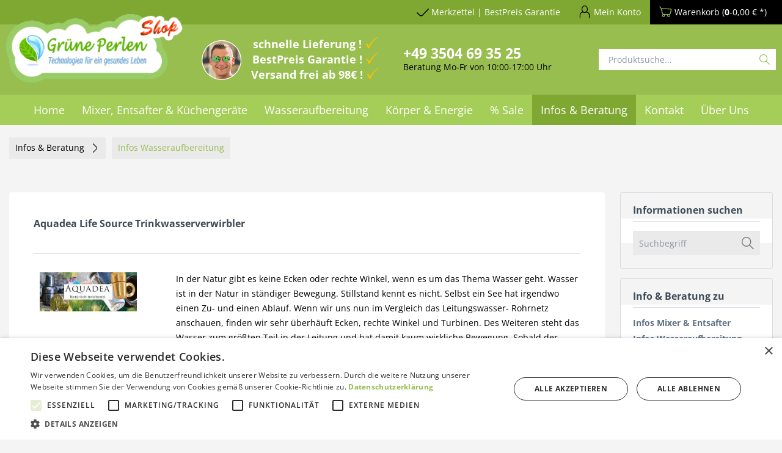

--- FILE ---
content_type: text/html; charset=UTF-8
request_url: https://shop.grueneperlen.com/blog/infos-wasseraufbereitung?p=1&sFilterTags=Aquadea
body_size: 23415
content:
<!DOCTYPE html>
<html class="no-js" lang="de" itemscope="itemscope" itemtype="https://schema.org/WebPage">
<head>
<meta charset="utf-8"><!-- WbmTagManager -->
<script type="text/plain" data-cookiescript="accepted" data-cookiecategory="targeting">
var googleTagManagerFunction = function(w,d,s,l,i) {
    w[l]=w[l]||[];
    w[l].push({'gtm.start':new Date().getTime(),event:'gtm.js'});
    var f=d.getElementsByTagName(s)[0],j=d.createElement(s),dl=l!='dataLayer'?'&l='+l:'';
    j.async=true;
    j.src='https://www.googletagmanager.com/gtm.js?id='+i+dl+'';
    f.parentNode.insertBefore(j,f);
};

setTimeout(() => {
    googleTagManagerFunction(window,document,'script','dataLayer','GTM-MRFVVXG');
}, 3000);
</script>
<!-- End WbmTagManager -->
<script type="text/javascript" charset="UTF-8" src="/4a9f79fa2896e2491203d5bfa64977b6-15-07-2024.js"></script>
<script>
var _paq = window._paq = window._paq || [];
/* tracker methods like "setCustomDimension" should be called before "trackPageView" */
_paq.push(['trackPageView']);
_paq.push(['enableLinkTracking']);
(function() {
var u="//shop.grueneperlen.com/matomo/";
_paq.push(['setTrackerUrl', u+'matomo.php']);
_paq.push(['setSiteId', '1']);
var d=document, g=d.createElement('script'), s=d.getElementsByTagName('script')[0];
g.async=true; g.src=u+'matomo.js'; s.parentNode.insertBefore(g,s);
})();
</script>
<meta name="author" content="GruenePerlen GmbH" />
<meta name="robots" content="noindex,follow" />
<meta name="revisit-after" content="15 days" />
<meta name="keywords" content="Hochleistungsmixer, Entsafter, Slow Juicer, Wasserfilter, Trinkwasserfilter,Dörrgeräte" />
<meta name="description" content="Unser Körper besteht zu 70% aus Wasser. Das Blut besteht zu etwa 90%, die Muskulatur zu 80%, die Leber zu 70%, die Knochen und das Fettgewebe zu 25% aus Wasser" />
<meta property="og:site_name" content="GrünePerlen" />
<meta property="og:title" content="Infos Wasseraufbereitung" />
<meta property="og:description" content="Unser Körper besteht zu 70% aus Wasser. Das Blut besteht zu etwa 90%, die Muskulatur zu 80%, die Leber zu 70%, die Knochen und das Fettgewebe zu 25% aus Wasser" />
<meta property="og:type" content="website" />
<meta property="og:url" content="https://shop.grueneperlen.com/blog/infos-wasseraufbereitung?p=1&sFilterTags=Aquadea" />
<meta property="og:image" content="" />
<meta name="twitter:card" content="website" />
<meta name="twitter:site" content="GrünePerlen" />
<meta name="twitter:title" content="GrünePerlen" />
<meta name="twitter:description" content="" />
<meta name="twitter:image" content="https://shop.grueneperlen.com/media/image/a4/ac/d3/GruenePerlen-logo-shop2.png" />
<meta itemprop="copyrightHolder" content="GrünePerlen" />
<meta itemprop="copyrightYear" content="2014" />
<meta itemprop="isFamilyFriendly" content="True" />
<meta itemprop="image" content="https://shop.grueneperlen.com/media/image/a4/ac/d3/GruenePerlen-logo-shop2.png" />
<meta name="viewport" content="width=device-width, initial-scale=1.0">
<meta name="mobile-web-app-capable" content="yes">
<meta name="apple-mobile-web-app-title" content="GrünePerlen">
<meta name="apple-mobile-web-app-capable" content="yes">
<meta name="apple-mobile-web-app-status-bar-style" content="default">
<meta name="google-site-verification" content="&lt;meta name=&quot;facebook-domain-verification&quot; content=&quot;8fxhs915vxvgah00qy6mgggl4gkqbi&quot; /&gt;" />
<meta name="djwoFEEoij270292qe" content="Yes">
<link rel="apple-touch-icon-precomposed" href="https://shop.grueneperlen.com/media/image/7b/d7/b0/GP-Icon_500.jpg">
<link rel="shortcut icon" href="https://shop.grueneperlen.com/media/image/5d/e5/5f/favicon-transparent.png">
<meta name="msapplication-navbutton-color" content="#719430" />
<meta name="application-name" content="GrünePerlen" />
<meta name="msapplication-starturl" content="https://shop.grueneperlen.com/" />
<meta name="msapplication-window" content="width=1024;height=768" />
<meta name="msapplication-TileImage" content="https://shop.grueneperlen.com/media/image/7b/d7/b0/GP-Icon_500.jpg">
<meta name="msapplication-TileColor" content="#719430">
<meta name="theme-color" content="#719430" />
<title itemprop="name">Infos Wasseraufbereitung | Infos & Beratung | GrünePerlen</title>
<link rel="preload" href="/themes/Frontend/Responsive/frontend/_public/vendors/fonts/open-sans-fontface/Regular/OpenSans-Regular.woff2?0c0e6e4c65684696a67b2ea52f4184af" as="font" type="font/woff2" crossorigin>
<link rel="preload" href="/themes/Frontend/Responsive/frontend/_public/vendors/fonts/open-sans-fontface/Bold/OpenSans-Bold.woff2?7102ed829328070f1f03a34ad66c0ba6" as="font" type="font/woff2" crossorigin>
<link rel="preload" href="/themes/Frontend/Responsive/frontend/_public/vendors/fonts/open-sans-fontface/Variable/OpenSans.cyrillic-ext.woff2?0da7cc7d1a031dbb0aebd38c21ce9bb8" as="font" type="font/woff2" crossorigin>
<link rel="preload" href="/themes/Frontend/Responsive/frontend/_public/vendors/fonts/open-sans-fontface/Variable/OpenSans.cyrillic.woff2?c961a88bad4694b087322297dc4309a2" as="font" type="font/woff2" crossorigin>
<link rel="preload" href="/themes/Frontend/Responsive/frontend/_public/vendors/fonts/open-sans-fontface/Variable/OpenSans.greek-ext.woff2?02d50536912907b4e85caf1dcc00ae50" as="font" type="font/woff2" crossorigin>
<link rel="preload" href="/themes/Frontend/Responsive/frontend/_public/vendors/fonts/open-sans-fontface/Variable/OpenSans.greek.woff2?1f4e773b52e4652e9bce5c3d85e06770" as="font" type="font/woff2" crossorigin>
<link rel="preload" href="/themes/Frontend/Responsive/frontend/_public/vendors/fonts/open-sans-fontface/Variable/OpenSans.vietnamese.woff2?30b90e4a9b409500e41a765b8238a85e" as="font" type="font/woff2" crossorigin>
<link rel="preload" href="/themes/Frontend/Responsive/frontend/_public/vendors/fonts/open-sans-fontface/Variable/OpenSans.latin-ext.woff2?0945d644e85b3677d912527b26273de3" as="font" type="font/woff2" crossorigin>
<link rel="preload" href="/themes/Frontend/Responsive/frontend/_public/vendors/fonts/open-sans-fontface/Variable/OpenSans.latin.woff2?ac0db33492be303933f5791d59a68c5c" as="font" type="font/woff2" crossorigin>
<link rel="preload" href="/themes/Frontend/Responsive/frontend/_public/src/fonts/shopware.woff2?d78e012f7506fb4e3dc49ce900e37dd1" as="font" type="font/woff2" crossorigin>
<link href="/web/cache/1768485742_a62518509e1db05adc0c48a36c4f8d08.css" media="all" rel="stylesheet" type="text/css" />
<style>
.add-voucher--field {
background: #eaeaea !important;
}
</style>
<style>img.lazy,img.lazyloading {background: url("[data-uri]") no-repeat 50% 50%;background-size: 20%;}</style>
<script type="text/plain" data-cookiescript="accepted" data-cookiecategory="unclassified" src='https://widget.superchat.de/snippet.js?applicationKey=WCdeMW3w0Z529QRVEjzGk7AJy8' referrerpolicy='no-referrer-when-downgrade'></script>
</head>
<body class="
is--ctl-blog is--act-index is--no-sidebar
blog--has-widersidebar-tabletportrait             blog--has-widersidebar-tabletlandscape             blog--hide-facebookfanpage-smartphone             blog--hide-subscribetonewsletter-smartphone
" ><!-- WbmTagManager (noscript) -->
<noscript><iframe src="https://www.googletagmanager.com/ns.html?id=GTM-MRFVVXG"
            height="0" width="0" style="display:none;visibility:hidden"></iframe></noscript>
<!-- End WbmTagManager (noscript) -->
<div data-paypalUnifiedMetaDataContainer="true"
data-paypalUnifiedRestoreOrderNumberUrl="https://shop.grueneperlen.com/widgets/PaypalUnifiedOrderNumber/restoreOrderNumber"
class="is--hidden">
</div>
<input type="hidden" id="shopsyKlaviyoData"
data-klaviyoApiKey="RnpNHw"
data-cookieRequired="0"
data-trackingMethod="javascript"
data-trackViewedCart="1"
data-backInStockSuccess=""
data-controller="blog"
data-action="index"
data-customerEmail=""
data-customerFirstname=""
data-customerLastname=""
data-customerBirthday=""
data-customerPhoneNumber=""
data-customerNewsletter=""
data-customerShopName=""
data-corporateCustomer=""
data-customerGroup=""
data-articleName=""
data-articleOrderNumber=""
data-articleDetailsId=""
data-mainImage=""
data-url=""
data-categoryName=""
data-supplierName=""
data-priceNumeric=""
data-bruttoPrice=""
data-priceNetNumeric=""
data-amountNumeric=""
data-sAmount=""
data-productUrl="https://shop.grueneperlen.com/ShopsyKlaviyo/getProductData"
data-shopName=""
data-shippingCosts=""
data-sOrderNumber=""
data-basketUrl=""
data-sBasketJson=""
data-basketContentDropshippingJson=""
data-getEmailUrl="https://shop.grueneperlen.com/ShopsyKlaviyo/getEmail"
>
<div class="page-wrap">
<div class="reviews-io-floating-widget"
widget-id="1JOiCGMacBtyV9Wx"
data-store-name="shop.grueneperlen.com"
lang="de"
></div>
<script type="text/plain" data-cookiescript="accepted" data-cookiecategory="unclassified"
src='//widget.reviews.io/modern-widgets/floating.js'></script>
<noscript class="noscript-main">
<div class="alert is--warning">
<div class="alert--icon">
<i class="icon--element icon--warning"></i>
</div>
<div class="alert--content">
Um Gr&#xFC;nePerlen in vollem Umfang nutzen zu k&ouml;nnen, empfehlen wir Ihnen Javascript in Ihrem Browser zu aktiveren.
</div>
</div>
</noscript>
<header class="header-main">
<div class="top-bar">
<div class="container block-group">
<nav class="top-bar--navigation block" role="menubar">
<ul class="topbar">

    



    

<li class="navigation--entry geraete-testen--link" role="menuitem">
<div class="navigation--entry entry--geraete-testen has--drop-down btn"
role="menuitem" aria-haspopup="true" data-drop-down-menu="true">
<i class="icon--checkmark"></i>
<span class="geraete-testen--display">
Merkzettel | BestPreis Garantie
</span>
<ul class="geraete-testen--list is--rounded" role="menu">
<li class="navigation--entry page-link first-child" role="menuitem">
<a class="navigation--link"
href="https://shop.grueneperlen.com/note"
title="♡ Merkzettel aufrufen " target="_parent">
♡ Merkzettel aufrufen
</a>
</li>
<li class="navigation--entry page-link" role="menuitem">
<a class="navigation--link"
href="https://shop.grueneperlen.com/bestpreisgarantie"
title="% BestPreis Garantie">
% BestPreis Garantie
</a>
</li>
</ul>
</div>
</li>
<li class="navigation--entry entry--compare is--hidden" role="menuitem"
aria-haspopup="true" data-drop-down-menu="true">
    

</li>

    




    <li class="navigation--entry entry--account with-slt"
        role="menuitem"
        data-offcanvas="true"
        data-offCanvasSelector=".account--dropdown-navigation">
        
            <a href="https://shop.grueneperlen.com/account"
               title="Mein Konto"
               class="btn is--icon-left entry--link account--link">
                <i class="icon--account"></i>
                                    <span class="account--display">
                        Mein Konto
                    </span>
                            </a>
        

                    
                <div class="account--dropdown-navigation">

                    
                        <div class="navigation--smartphone">
                            <div class="entry--close-off-canvas">
                                <a href="#close-account-menu"
                                   class="account--close-off-canvas"
                                   title="Menü schließen">
                                    Menü schließen <i class="icon--arrow-right"></i>
                                </a>
                            </div>
                        </div>
                    

                    
                            <div class="account--menu is--rounded is--personalized">
        
                            
                
                                            <span class="navigation--headline">
                            Mein Konto
                        </span>
                                    

                
                <div class="account--menu-container">

                    
                        
                        <ul class="sidebar--navigation navigation--list is--level0 show--active-items">
                            
                                
                                
                                    
    
                                                                                    <li class="navigation--entry">
                                                <span class="navigation--signin">
                                                    <a href="https://shop.grueneperlen.com/account#hide-registration"
                                                       class="blocked--link btn is--primary navigation--signin-btn"
                                                       data-collapseTarget="#registration"
                                                       data-action="close">
                                                        Anmelden
                                                    </a>
                                                    <span class="navigation--register">
                                                        oder
                                                        <a href="https://shop.grueneperlen.com/account#show-registration"
                                                           class="blocked--link"
                                                           data-collapseTarget="#registration"
                                                           data-action="open">
                                                            registrieren
                                                        </a>
                                                    </span>
                                                </span>
                                            </li>
                                                                            
    
                    <li><div class="amazon-pay-button-wrapper login-dropdown-wrapper">
                <div class="amazon-login-button"></div>
            </div></li>
            


                                    
                                        <li class="navigation--entry">
                                            <a href="https://shop.grueneperlen.com/account" title="Übersicht" class="navigation--link">
                                                Übersicht
                                            </a>
                                        </li>
                                    
                                

                                
                                
    
                                    <li class="navigation--entry">
                                        <a href="https://shop.grueneperlen.com/account/profile" title="Persönliche Daten" class="navigation--link" rel="nofollow">
                                            Persönliche Daten
                                        </a>
                                    </li>
                                
            <li class="navigation--entry">
            
                <a href="https://shop.grueneperlen.com/PartnerRegister" title="Partnerprogramm" class="navigation--link" rel="nofollow">
                    Partnerprogramm
                </a>
            
        </li>
    

                                
                                
                                                                            
                                            <li class="navigation--entry">
                                                <a href="https://shop.grueneperlen.com/address/index/sidebar/" title="Adressen" class="navigation--link" rel="nofollow">
                                                    Adressen
                                                </a>
                                            </li>
                                        
                                                                    

                                
                                
    
                                    <li class="navigation--entry">
                                        <a href="https://shop.grueneperlen.com/account/payment" title="Zahlungsarten" class="navigation--link" rel="nofollow">
                                            Zahlungsarten
                                        </a>
                                    </li>
                                

    

                                
                                
    
                                    <li class="navigation--entry">
                                        <a href="https://shop.grueneperlen.com/account/orders" title="Bestellungen" class="navigation--link" rel="nofollow">
                                            Bestellungen
                                        </a>
                                    </li>
                                
	<li class="navigation--entry">
		<a href="https://shop.grueneperlen.com/RepeatOrder/orders"
		   title="erneut bestellen"
		   class="navigation--link">
			erneut bestellen
		</a>
	</li>
		<li class="navigation--entry">
		<a href="https://shop.grueneperlen.com/RepeatOrder/quickbuy"
		   title="QuickBuy"
		   class="navigation--link">
			QuickBuy
		</a>
	</li>
			<li class="navigation--entry">
		<a href="https://shop.grueneperlen.com/RepeatOrder/documents"
		   title="Rechnungen"
		   class="navigation--link">
			Rechnungen
		</a>
	</li>
	

                                
                                
                                                                    

                                
                                
                                    <li class="navigation--entry">
                                        <a href="https://shop.grueneperlen.com/note" title="Merkzettel" class="navigation--link" rel="nofollow">
                                            Merkzettel
                                        </a>
                                    </li>
                                

                                
                                
                                                                    

                                
                                
                                                                    
                            
                        </ul>
                    
                </div>
                    
    </div>
                    
                </div>
            
            </li>




    <li class="navigation--entry entry--cart" role="menuitem">
        <a class="btn is--icon-left cart--link" href="https://shop.grueneperlen.com/checkout/cart" title="Warenkorb">
            <span class="cart--display">
                                    Warenkorb
                            </span>

            <i class="icon--basket"></i>

            <span class="cart--amount">
                (<strong>0</strong>-0,00&nbsp;&euro; *)
            </span>
        </a>
        <div class="ajax-loader">&nbsp;</div>
    </li>



<li class="clear"></li>
</ul>
</nav>
</div>
</div>
<div class="header--navigation">
<div class="container">
<div class="logo-main block-group" role="banner">
<div class="logo--shop block">
<a class="logo--link" href="https://shop.grueneperlen.com/" title="GrünePerlen - zur Startseite wechseln">
<picture>
<source srcset="https://shop.grueneperlen.com/media/image/a4/ac/d3/GruenePerlen-logo-shop2.png" media="(min-width: 78.75em)">
<source srcset="https://shop.grueneperlen.com/media/image/a4/ac/d3/GruenePerlen-logo-shop2.png" media="(min-width: 64em)">
<source srcset="https://shop.grueneperlen.com/media/image/a4/ac/d3/GruenePerlen-logo-shop2.png" media="(min-width: 48em)">
<img srcset="https://shop.grueneperlen.com/media/image/a4/ac/d3/GruenePerlen-logo-shop2.png" alt="GrünePerlen - zur Startseite wechseln" />
</picture>
</a>
</div>
</div>
<div class="shop--navigation block-group">
<div class="top-block-container mobile-menu-container">
<ul>
<li class="navigation--entry entry--menu-left" role="menuitem">
<a class="entry--link entry--trigger btn is--icon-left" href="#offcanvas--left" data-offcanvas="true" data-offCanvasSelector=".sidebar-main">
<i class="icon--menu"></i> Menü
</a>
</li>
</ul>
</div>
<div class="top-block-container flex-box usp-container">
<div class="personen-logo-container">
<img src="https://shop.grueneperlen.com/media/image/c7/7c/d0/personen_bild.png" />
</div>
<ul class="check--list white">
<li>schnelle Lieferung !</li>
<li>BestPreis Garantie !</li>
<li>Versand frei ab 98€ !</li>
</ul>
</div>
<div class="top-block-container flex-box top-phone-contact">
<div>
<div class="bold-normal-small white" style="font-size:23px;"><span><a href="tel:+493504693525">+49 3504 69 35 25</a></span></div>
<span>Beratung Mo-Fr von 10:00-17:00 Uhr</span>
</div>
</div>
<div class="top-block-container flex-box search-container">
<div class="navigation--entry entry--search" role="menuitem" data-search="true" aria-haspopup="true">
<a class="btn entry--link entry--trigger" href="#show-hide--search" title="Suche anzeigen / schließen">
<i class="icon--search"></i>
<span class="search--display">Suchen</span>
</a>
<form action="/search" method="get" class="main-search--form">
<input type="search" name="sSearch" aria-label="Produktsuche..." class="main-search--field" autocomplete="off" autocapitalize="off" placeholder="Produktsuche..." maxlength="30"  />
<button type="submit" class="main-search--button" aria-label="Suchen">
<i class="icon--search"></i>
<span class="main-search--text">Suchen</span>
</button>
<div class="form--ajax-loader">&nbsp;</div>
</form>
<div class="main-search--results"></div>
</div>
</div>
</div>
<div class="container--ajax-cart"
data-collapse-cart="true" data-displayMode="offcanvas"></div>
<div class="account--dropdown-navigation">
<div class="navigation--smartphone">
<div class="entry--close-off-canvas">
<a href="#close-account-menu"
class="account--close-off-canvas"
title="Menü schließen">
Menü schließen <i class="icon--arrow-right"></i>
</a>
</div>
</div>
<div class="account--menu is--rounded is--personalized">
<span class="navigation--headline">
Mein Konto
</span>
<div class="account--menu-container">
<ul class="sidebar--navigation navigation--list is--level0 show--active-items">
<li class="navigation--entry">
<span class="navigation--signin">
<a href="https://shop.grueneperlen.com/account#hide-registration"
class="blocked--link btn is--primary navigation--signin-btn"
data-collapseTarget="#registration"
data-action="close">
Anmelden
</a>
<span class="navigation--register">
oder
<a href="https://shop.grueneperlen.com/account#show-registration"
class="blocked--link"
data-collapseTarget="#registration"
data-action="open">
registrieren
</a>
</span>
</span>
</li>
<li><div class="amazon-pay-button-wrapper login-dropdown-wrapper">
<div class="amazon-login-button"></div>
</div></li>
<li class="navigation--entry">
<a href="https://shop.grueneperlen.com/account" title="Übersicht" class="navigation--link">
Übersicht
</a>
</li>
<li class="navigation--entry">
<a href="https://shop.grueneperlen.com/account/profile" title="Persönliche Daten" class="navigation--link" rel="nofollow">
Persönliche Daten
</a>
</li>
<li class="navigation--entry">
<a href="https://shop.grueneperlen.com/PartnerRegister" title="Partnerprogramm" class="navigation--link" rel="nofollow">
Partnerprogramm
</a>
</li>
<li class="navigation--entry">
<a href="https://shop.grueneperlen.com/address/index/sidebar/" title="Adressen" class="navigation--link" rel="nofollow">
Adressen
</a>
</li>
<li class="navigation--entry">
<a href="https://shop.grueneperlen.com/account/payment" title="Zahlungsarten" class="navigation--link" rel="nofollow">
Zahlungsarten
</a>
</li>
<li class="navigation--entry">
<a href="https://shop.grueneperlen.com/account/orders" title="Bestellungen" class="navigation--link" rel="nofollow">
Bestellungen
</a>
</li>
<li class="navigation--entry">
<a href="https://shop.grueneperlen.com/RepeatOrder/orders"
title="erneut bestellen"
class="navigation--link">
erneut bestellen
</a>
</li>
<li class="navigation--entry">
<a href="https://shop.grueneperlen.com/RepeatOrder/quickbuy"
title="QuickBuy"
class="navigation--link">
QuickBuy
</a>
</li>
<li class="navigation--entry">
<a href="https://shop.grueneperlen.com/RepeatOrder/documents"
title="Rechnungen"
class="navigation--link">
Rechnungen
</a>
</li>
<li class="navigation--entry">
<a href="https://shop.grueneperlen.com/note" title="Merkzettel" class="navigation--link" rel="nofollow">
Merkzettel
</a>
</li>
</ul>
</div>
</div>
</div>
</div>
</div>
</header>
<nav class="navigation-main">
<div class="container" data-menu-scroller="true" data-listSelector=".navigation--list.container"
data-viewPortSelector=".navigation--list-wrapper">
<div class="navigation--list-wrapper">
<ul class="navigation--list container" role="menubar" itemscope="itemscope" itemtype="https://schema.org/SiteNavigationElement">
<li class="navigation--entry is--home" role="menuitem"><a class="navigation--link is--first" href="https://shop.grueneperlen.com/" title="Home" aria-label="Home" itemprop="url"><span itemprop="name">Home</span></a></li><li class="navigation--entry" role="menuitem"><a class="navigation--link" href="https://shop.grueneperlen.com/mixer-entsafter-kuechengeraete" title="Mixer, Entsafter & Küchengeräte" aria-label="Mixer, Entsafter & Küchengeräte" itemprop="url"><span itemprop="name">Mixer, Entsafter & Küchengeräte</span></a></li><li class="navigation--entry" role="menuitem"><a class="navigation--link" href="https://shop.grueneperlen.com/wasseraufbereitung" title="Wasseraufbereitung" aria-label="Wasseraufbereitung" itemprop="url"><span itemprop="name">Wasseraufbereitung</span></a></li><li class="navigation--entry" role="menuitem"><a class="navigation--link" href="https://shop.grueneperlen.com/koerper-energie" title="Körper & Energie" aria-label="Körper & Energie" itemprop="url"><span itemprop="name">Körper & Energie</span></a></li><li class="navigation--entry" role="menuitem"><a class="navigation--link" href="https://shop.grueneperlen.com/sonderaktionen-rabatte" title="% Sale" aria-label="% Sale" itemprop="url"><span itemprop="name">% Sale</span></a></li><li class="navigation--entry is--active" role="menuitem"><a class="navigation--link is--active" href="https://shop.grueneperlen.com/blog" title="Infos & Beratung" aria-label="Infos & Beratung" itemprop="url"><span itemprop="name">Infos & Beratung</span></a></li><li class="navigation--entry" role="menuitem"><a class="navigation--link" href="/kontaktformular" title="Kontakt" aria-label="Kontakt" itemprop="url" target="_parent"><span itemprop="name">Kontakt</span></a></li><li class="navigation--entry" role="menuitem"><a class="navigation--link" href="https://shop.grueneperlen.com/ueber-uns" title="Über Uns" aria-label="Über Uns" itemprop="url"><span itemprop="name">Über Uns</span></a></li>            </ul>
</div>
<div class="advanced-menu" data-advanced-menu="true" data-hoverDelay="500">
<div class="menu--container">
<div class="button-container">
<a href="https://shop.grueneperlen.com/mixer-entsafter-kuechengeraete" class="button--category" aria-label="Zur Kategorie Mixer, Entsafter &amp; Küchengeräte" title="Zur Kategorie Mixer, Entsafter &amp; Küchengeräte">
<i class="icon--arrow-right"></i>
Zur Kategorie Mixer, Entsafter & Küchengeräte
</a>
<span class="button--close">
<i class="icon--cross"></i>
</span>
</div>
<div class="content--wrapper has--content has--teaser">
<ul class="menu--list menu--level-0 columns--3" style="width: 75%;">
<li class="menu--list-item item--level-0" style="width: 100%">
<a href="https://shop.grueneperlen.com/hochleistungsmixer" class="menu--list-item-link" aria-label="Hochleistungsmixer" title="Hochleistungsmixer">Hochleistungsmixer</a>
<ul class="menu--list menu--level-1 columns--3">
<li class="menu--list-item item--level-1">
<a href="https://shop.grueneperlen.com/hochleistungsmixer-privatkunden" class="menu--list-item-link" aria-label="Hochleistungsmixer für Privatkunden" title="Hochleistungsmixer für Privatkunden">Hochleistungsmixer für Privatkunden</a>
</li>
<li class="menu--list-item item--level-1">
<a href="https://shop.grueneperlen.com/hochleistungsmixer-gastronomie-gewerbe" class="menu--list-item-link" aria-label="Hochleistungsmixer Gastro &amp; Gewerbe" title="Hochleistungsmixer Gastro &amp; Gewerbe">Hochleistungsmixer Gastro & Gewerbe</a>
</li>
<li class="menu--list-item item--level-1">
<a href="https://shop.grueneperlen.com/zubehoer-fuer-alle-hochleistungsmixer" class="menu--list-item-link" aria-label="Zubehör für alle Hochleistungsmixer" title="Zubehör für alle Hochleistungsmixer">Zubehör für alle Hochleistungsmixer</a>
</li>
</ul>
</li>
<li class="menu--list-item item--level-0" style="width: 100%">
<a href="https://shop.grueneperlen.com/entsafter-saftpressen-slow-juicer" class="menu--list-item-link" aria-label="Entsafter, Saftpressen &amp; SlowJuicer" title="Entsafter, Saftpressen &amp; SlowJuicer">Entsafter, Saftpressen & SlowJuicer</a>
<ul class="menu--list menu--level-1 columns--3">
<li class="menu--list-item item--level-1">
<a href="https://shop.grueneperlen.com/entsafter-saftpressen-slowjuicer-fuer-privatkunden" class="menu--list-item-link" aria-label="Entsafter für Privatkunden" title="Entsafter für Privatkunden">Entsafter für Privatkunden</a>
</li>
<li class="menu--list-item item--level-1">
<a href="https://shop.grueneperlen.com/entsafter-gewerbe-gastronomie" class="menu--list-item-link" aria-label="Entsafter für Gastro &amp; Gewerbe" title="Entsafter für Gastro &amp; Gewerbe">Entsafter für Gastro & Gewerbe</a>
</li>
<li class="menu--list-item item--level-1">
<a href="https://shop.grueneperlen.com/zubehoer-entsafter-saftpressen-slow-juicer" class="menu--list-item-link" aria-label="Zubehör für alle Entsafter" title="Zubehör für alle Entsafter">Zubehör für alle Entsafter</a>
</li>
</ul>
</li>
<li class="menu--list-item item--level-0" style="width: 100%">
<a href="https://shop.grueneperlen.com/weitere-kuechengeraete-zubehoer" class="menu--list-item-link" aria-label="weitere Küchengeräte &amp; Zubehör" title="weitere Küchengeräte &amp; Zubehör">weitere Küchengeräte & Zubehör</a>
<ul class="menu--list menu--level-1 columns--3">
<li class="menu--list-item item--level-1">
<a href="https://shop.grueneperlen.com/doerrautomaten-doerrgeraete" class="menu--list-item-link" aria-label="Dörrautomaten &amp; Dörrgeräte" title="Dörrautomaten &amp; Dörrgeräte">Dörrautomaten & Dörrgeräte</a>
</li>
<li class="menu--list-item item--level-1">
<a href="https://shop.grueneperlen.com/kuechenmaschinen-food-prozessor" class="menu--list-item-link" aria-label="Küchenmaschinen &amp; Food Prozessor" title="Küchenmaschinen &amp; Food Prozessor">Küchenmaschinen & Food Prozessor</a>
</li>
<li class="menu--list-item item--level-1">
<a href="https://shop.grueneperlen.com/kuechenhelfer-gefaee-zubehoer" class="menu--list-item-link" aria-label="Küchenhelfer, Gefäße &amp; Zubehör" title="Küchenhelfer, Gefäße &amp; Zubehör">Küchenhelfer, Gefäße & Zubehör</a>
</li>
<li class="menu--list-item item--level-1">
<a href="https://shop.grueneperlen.com/oelpressen" class="menu--list-item-link" aria-label="Ölpressen" title="Ölpressen">Ölpressen</a>
</li>
<li class="menu--list-item item--level-1">
<a href="https://shop.grueneperlen.com/getreidemuehlen-floecker" class="menu--list-item-link" aria-label="Getreidemühlen &amp; Flocker" title="Getreidemühlen &amp; Flocker">Getreidemühlen & Flocker</a>
</li>
</ul>
</li>
<li class="menu--list-item item--level-0" style="width: 100%">
<a href="https://shop.grueneperlen.com/blog/infos-mixer-entsafter" class="menu--list-item-link" aria-label="Informationen" title="Informationen" target="_parent">Informationen</a>
<ul class="menu--list menu--level-1 columns--3">
<li class="menu--list-item item--level-1">
<a href="https://shop.grueneperlen.com/hochleistungsmixer-oder-entsafter-was-ist-besser" class="menu--list-item-link" aria-label="Mixer oder Entsafter? Was ist Besser?" title="Mixer oder Entsafter? Was ist Besser?" target="_parent">Mixer oder Entsafter? Was ist Besser?</a>
</li>
<li class="menu--list-item item--level-1">
<a href="https://shop.grueneperlen.com/blog/slow-juicer-vs-zentrifugalentsafter" class="menu--list-item-link" aria-label="Was ist ein Slow Juicer?" title="Was ist ein Slow Juicer?" target="_parent">Was ist ein Slow Juicer?</a>
</li>
<li class="menu--list-item item--level-1">
<a href="https://shop.grueneperlen.com/blog-hurom-slow-juicer-revolution" class="menu--list-item-link" aria-label="Hurom Slow Juicer Revolution 2025" title="Hurom Slow Juicer Revolution 2025" target="_parent">Hurom Slow Juicer Revolution 2025</a>
</li>
<li class="menu--list-item item--level-1">
<a href="https://shop.grueneperlen.com/infos-beratung/infos-mixer-entsafter/entsafter-slowjuicer/was-ist-der-beste-entsafter-was-sollte-ich-beim-entsafter-kaufen-beachten" class="menu--list-item-link" aria-label="Was beim Entsafter kaufen beachten?" title="Was beim Entsafter kaufen beachten?" target="_parent">Was beim Entsafter kaufen beachten?</a>
</li>
<li class="menu--list-item item--level-1">
<a href="https://shop.grueneperlen.com/infos-beratung/infos-mixer-entsafter/entsafter-slowjuicer/die-besten-entsafter-fuer-sellerie-im-test-top-10" class="menu--list-item-link" aria-label="Top 10 Entsafter für Sellerie im Test" title="Top 10 Entsafter für Sellerie im Test" target="_parent">Top 10 Entsafter für Sellerie im Test</a>
</li>
<li class="menu--list-item item--level-1">
<a href="https://shop.grueneperlen.com/was-ist-der-beste-mixer-was-beim-kauf-beachten" class="menu--list-item-link" aria-label="Was beim Mixer kaufen beachten?" title="Was beim Mixer kaufen beachten?" target="_parent">Was beim Mixer kaufen beachten?</a>
</li>
<li class="menu--list-item item--level-1">
<a href="https://shop.grueneperlen.com/infos-beratung/infos-mixer-entsafter/hochleistungsmixer/blendtec-oder-vitamix-welcher-ist-der-beste-mixer" class="menu--list-item-link" aria-label="Blendtec oder Vitamix? Welches ist das beste Mixerkonzept?" title="Blendtec oder Vitamix? Welches ist das beste Mixerkonzept?" target="_parent">Blendtec oder Vitamix? Welches ist das beste Mixerkonzept?</a>
</li>
<li class="menu--list-item item--level-1">
<a href="https://shop.grueneperlen.com/infos-beratung/infos-mixer-entsafter/hochleistungsmixer/lautstaerke-standmixer-test-vergleich-der-19-besten-mixer" class="menu--list-item-link" aria-label="Lautstärkevergleich der Hochleistungsmixer" title="Lautstärkevergleich der Hochleistungsmixer" target="_parent">Lautstärkevergleich der Hochleistungsmixer</a>
</li>
<li class="menu--list-item item--level-1">
<a href="https://shop.grueneperlen.com/infos-beratung/infos-mixer-entsafter/entsafter-slowjuicer/saft-besser-frisch-gepresst-als-frisch-gekauft" class="menu--list-item-link" aria-label="Saft: Lieber &quot;frisch gepresst&quot;, als &quot;frisch gekauft&quot;!" title="Saft: Lieber &quot;frisch gepresst&quot;, als &quot;frisch gekauft&quot;!" target="_parent">Saft: Lieber "frisch gepresst", als "frisch gekauft"!</a>
</li>
<li class="menu--list-item item--level-1">
<a href="https://shop.grueneperlen.com/infos-beratung/infos-mixer-entsafter/hochleistungsmixer/gruene-smoothies-mixen-trink-deinen-salat" class="menu--list-item-link" aria-label="Grüne Smoothies - der gesunde Powerdrink" title="Grüne Smoothies - der gesunde Powerdrink" target="_parent">Grüne Smoothies - der gesunde Powerdrink</a>
</li>
<li class="menu--list-item item--level-1">
<a href="https://shop.grueneperlen.com/infos-beratung/infos-mixer-entsafter/hochleistungsmixer/lubrikator-die-gesunde-fettzufuhr-fuer-unseren-koerper" class="menu--list-item-link" aria-label="Lubrikator – die gesunde Fettzufuhr" title="Lubrikator – die gesunde Fettzufuhr" target="_parent">Lubrikator – die gesunde Fettzufuhr</a>
</li>
<li class="menu--list-item item--level-1">
<a href="https://shop.grueneperlen.com/infos-beratung/infos-doerren-trocknen/" class="menu--list-item-link" aria-label="Dörren und Trocknen von Lebensmitteln" title="Dörren und Trocknen von Lebensmitteln" target="_parent">Dörren und Trocknen von Lebensmitteln</a>
</li>
</ul>
</li>
</ul>
<div class="menu--delimiter" style="right: 25%;"></div>
<div class="menu--teaser" style="width: 25%;">
<a href="https://shop.grueneperlen.com/mixer-entsafter-kuechengeraete" aria-label="Zur Kategorie Mixer, Entsafter &amp; Küchengeräte" title="Zur Kategorie Mixer, Entsafter &amp; Küchengeräte" class="teaser--image" style="background-image: url(https://shop.grueneperlen.com/media/image/bb/a9/8b/LisaBenson-Blendtec-QualitaetWxDODaDq79L1f.jpg);"></a>
<div class="teaser--text">
Bei uns finden Sie die wichtigsten Geräte für die gesunde Rohkostküche.&nbsp;  Wir haben die besten Hochleistungsmixer, Mixer bzw. Blender, Entsafter, Saftpressen &amp; Slow Juicer, Dörrautomaten, Dörrgeräte, Ölpressen &amp; Getreidemühlen für...
<a class="teaser--text-link" href="https://shop.grueneperlen.com/mixer-entsafter-kuechengeraete" aria-label="mehr erfahren" title="mehr erfahren">
mehr erfahren
</a>
</div>
</div>
</div>
</div>
<div class="menu--container">
<div class="button-container">
<a href="https://shop.grueneperlen.com/wasseraufbereitung" class="button--category" aria-label="Zur Kategorie Wasseraufbereitung" title="Zur Kategorie Wasseraufbereitung">
<i class="icon--arrow-right"></i>
Zur Kategorie Wasseraufbereitung
</a>
<span class="button--close">
<i class="icon--cross"></i>
</span>
</div>
<div class="content--wrapper has--content has--teaser">
<ul class="menu--list menu--level-0 columns--3" style="width: 75%;">
<li class="menu--list-item item--level-0" style="width: 100%">
<a href="https://shop.grueneperlen.com/wasser/produkte-zur-wasserfilterung" class="menu--list-item-link" aria-label="1. Wasserfilterung | Trinkwasserfilter" title="1. Wasserfilterung | Trinkwasserfilter">1. Wasserfilterung | Trinkwasserfilter</a>
<ul class="menu--list menu--level-1 columns--3">
<li class="menu--list-item item--level-1">
<a href="https://shop.grueneperlen.com/wasserfilterung/aktivkohlefiltersysteme" class="menu--list-item-link" aria-label="Aktivkohle Filtersysteme" title="Aktivkohle Filtersysteme">Aktivkohle Filtersysteme</a>
</li>
<li class="menu--list-item item--level-1">
<a href="https://shop.grueneperlen.com/wasserfilterung/umkehrosmose" class="menu--list-item-link" aria-label="Umkehrosmose Filtersysteme" title="Umkehrosmose Filtersysteme">Umkehrosmose Filtersysteme</a>
</li>
<li class="menu--list-item item--level-1">
<a href="https://shop.grueneperlen.com/wasserfilterung-sprudelwasser-sparkling-ice" class="menu--list-item-link" aria-label="Sprudel, Kaffee, Heiss &amp; Eis...." title="Sprudel, Kaffee, Heiss &amp; Eis....">Sprudel, Kaffee, Heiss & Eis....</a>
</li>
<li class="menu--list-item item--level-1">
<a href="https://shop.grueneperlen.com/wasser/tisch-dusch-not-reisefilter" class="menu--list-item-link" aria-label="Camping &amp; Reise | Duschfilter | Notfilter" title="Camping &amp; Reise | Duschfilter | Notfilter">Camping & Reise | Duschfilter | Notfilter</a>
</li>
<li class="menu--list-item item--level-1">
<a href="https://shop.grueneperlen.com/wasser/duschfilter" class="menu--list-item-link" aria-label="Duschfilter" title="Duschfilter">Duschfilter</a>
</li>
<li class="menu--list-item item--level-1">
<a href="https://shop.grueneperlen.com/wasser/haus-brunnen-filter" class="menu--list-item-link" aria-label="Haus- &amp; Brunnenfilter" title="Haus- &amp; Brunnenfilter">Haus- & Brunnenfilter</a>
</li>
<li class="menu--list-item item--level-1">
<a href="https://shop.grueneperlen.com/kalkfilter--nitratentfernungen" class="menu--list-item-link" aria-label="Kalkfilter &amp; Nitratentfernungen" title="Kalkfilter &amp; Nitratentfernungen">Kalkfilter & Nitratentfernungen</a>
</li>
<li class="menu--list-item item--level-1">
<a href="https://shop.grueneperlen.com/wasser/destilliergeraete-trinkwasser" class="menu--list-item-link" aria-label="Destilliergeräte für Trinkwasser" title="Destilliergeräte für Trinkwasser">Destilliergeräte für Trinkwasser</a>
</li>
<li class="menu--list-item item--level-1">
<a href="https://shop.grueneperlen.com/wasser/wasserhaehne-entnahmehaehne" class="menu--list-item-link" aria-label="Wasserhähne für Filtersysteme" title="Wasserhähne für Filtersysteme">Wasserhähne für Filtersysteme</a>
</li>
<li class="menu--list-item item--level-1">
<a href="https://shop.grueneperlen.com/wasser/ersatzfilter-alle-filtersysteme" class="menu--list-item-link" aria-label="Ersatzfilter alle Filtersysteme" title="Ersatzfilter alle Filtersysteme">Ersatzfilter alle Filtersysteme</a>
</li>
<li class="menu--list-item item--level-1">
<a href="https://shop.grueneperlen.com/wasser/zubehoer-alle-filtersysteme" class="menu--list-item-link" aria-label="Zubehör alle Filtersysteme" title="Zubehör alle Filtersysteme">Zubehör alle Filtersysteme</a>
</li>
</ul>
</li>
<li class="menu--list-item item--level-0" style="width: 100%">
<a href="https://shop.grueneperlen.com/wasser/energetisierung-belebung" class="menu--list-item-link" aria-label="2. Energetisierung &amp; Belebung" title="2. Energetisierung &amp; Belebung">2. Energetisierung & Belebung</a>
<ul class="menu--list menu--level-1 columns--3">
<li class="menu--list-item item--level-1">
<a href="https://shop.grueneperlen.com/wasser/energetisierung-belebung/umh-strukturierung" class="menu--list-item-link" aria-label="UMH I Strukturierung &amp; Vitalisierung" title="UMH I Strukturierung &amp; Vitalisierung">UMH I Strukturierung & Vitalisierung</a>
</li>
<li class="menu--list-item item--level-1">
<a href="https://shop.grueneperlen.com/wasser/energetisierung-belebung/aquadea-wirbler" class="menu--list-item-link" aria-label="Aquadea I Strukturierung &amp; Vitalisierung" title="Aquadea I Strukturierung &amp; Vitalisierung">Aquadea I Strukturierung & Vitalisierung</a>
</li>
<li class="menu--list-item item--level-1">
<a href="https://shop.grueneperlen.com/wasser/energeisierung-belebung/wirbler-edelsteine" class="menu--list-item-link" aria-label="einfache Wasserwirbler, Edelsteine &amp; EM" title="einfache Wasserwirbler, Edelsteine &amp; EM">einfache Wasserwirbler, Edelsteine & EM</a>
</li>
<li class="menu--list-item item--level-1">
<a href="https://shop.grueneperlen.com/wasser/energeisierung-belebung/karaffen-flaschen" class="menu--list-item-link" aria-label="Karaffen, Flaschen &amp; Gläser zur Belebung" title="Karaffen, Flaschen &amp; Gläser zur Belebung">Karaffen, Flaschen & Gläser zur Belebung</a>
</li>
</ul>
</li>
<li class="menu--list-item item--level-0" style="width: 100%">
<a href="https://shop.grueneperlen.com/wasser/ionisierung-wasserstoff-hydrogen-rich" class="menu--list-item-link" aria-label="3. Ionisierung | Wasserstoffwasser" title="3. Ionisierung | Wasserstoffwasser">3. Ionisierung | Wasserstoffwasser</a>
<ul class="menu--list menu--level-1 columns--3">
<li class="menu--list-item item--level-1">
<a href="https://shop.grueneperlen.com/ionisierung/mobile-wasserstoffbooster" class="menu--list-item-link" aria-label="mobile Wasserstoffbooster" title="mobile Wasserstoffbooster">mobile Wasserstoffbooster</a>
</li>
<li class="menu--list-item item--level-1">
<a href="https://shop.grueneperlen.com/ionisierung/wasserstoff-inhalator-h2-inhalieren" class="menu--list-item-link" aria-label="Wasserstoff Inhalation | stationär &amp; mobil" title="Wasserstoff Inhalation | stationär &amp; mobil">Wasserstoff Inhalation | stationär & mobil</a>
</li>
<li class="menu--list-item item--level-1">
<a href="https://shop.grueneperlen.com/wasser/ionisierer-fuer-basisches-aktivwasser" class="menu--list-item-link" aria-label="Ionisierer für basisches Aktivwasser" title="Ionisierer für basisches Aktivwasser">Ionisierer für basisches Aktivwasser</a>
</li>
</ul>
</li>
<li class="menu--list-item item--level-0" style="width: 100%">
<a href="https://shop.grueneperlen.com/wasser/karaffen-glaeser-flaschen" class="menu--list-item-link" aria-label="Karaffen I Gläser I Flaschen" title="Karaffen I Gläser I Flaschen">Karaffen I Gläser I Flaschen</a>
</li>
<li class="menu--list-item item--level-0" style="width: 100%">
<a href="https://shop.grueneperlen.com/blog/infos-wasseraufbereitung" class="menu--list-item-link" aria-label="Informationen zu Wasser" title="Informationen zu Wasser" target="_parent">Informationen zu Wasser</a>
<ul class="menu--list menu--level-1 columns--3">
<li class="menu--list-item item--level-1">
<a href="https://shop.grueneperlen.com/infos-beratung/auswahl-kaufberatung/kaufberatung-wasseraufbereitung/was-ist-reines-lebendiges-wasser" class="menu--list-item-link" aria-label="Was ist reines &amp; lebendiges Wasser?" title="Was ist reines &amp; lebendiges Wasser?" target="_blank">Was ist reines & lebendiges Wasser?</a>
</li>
<li class="menu--list-item item--level-1">
<a href="https://shop.grueneperlen.com/infos-beratung/infos-wasseraufbereitung/energetisierung-belebung/die-geheime-macht-des-wasser.-was-ist-lebendiges-bzw.-hexagonales-wasser" class="menu--list-item-link" aria-label="Die geheime Macht des Wassers?" title="Die geheime Macht des Wassers?" target="_blank">Die geheime Macht des Wassers?</a>
</li>
<li class="menu--list-item item--level-1">
<a href="https://shop.grueneperlen.com/infos-beratung/infos-wasseraufbereitung/trinkwasserfilterung/osmosefilterung-oder-aktivkohlefilterung-was-filtert-was" class="menu--list-item-link" aria-label="Was filtert was? Aktivkohle &amp; Umkehrosmose" title="Was filtert was? Aktivkohle &amp; Umkehrosmose" target="_blank">Was filtert was? Aktivkohle & Umkehrosmose</a>
</li>
<li class="menu--list-item item--level-1">
<a href="https://shop.grueneperlen.com/infos-beratung/infos-wasseraufbereitung/energetisierung-belebung/umh-vitalisierung-strukturierung-von-wasser" class="menu--list-item-link" aria-label="UMH Vitalisierung &amp; Strukturierung" title="UMH Vitalisierung &amp; Strukturierung" target="_blank">UMH Vitalisierung & Strukturierung</a>
</li>
<li class="menu--list-item item--level-1">
<a href="https://shop.grueneperlen.com/blog/aquadea-life-source-trinkwasserverwirbler" class="menu--list-item-link" aria-label="Aquadea Vitalisierung &amp; Strukturierung" title="Aquadea Vitalisierung &amp; Strukturierung" target="_blank">Aquadea Vitalisierung & Strukturierung</a>
</li>
<li class="menu--list-item item--level-1">
<a href="https://shop.grueneperlen.com/infos-beratung/infos-wasseraufbereitung/trinkwasserfilterung/was-ist-umkehrosmosefilterung" class="menu--list-item-link" aria-label="Was ist Umkehrosmosefilterung?" title="Was ist Umkehrosmosefilterung?" target="_blank">Was ist Umkehrosmosefilterung?</a>
</li>
<li class="menu--list-item item--level-1">
<a href="https://shop.grueneperlen.com/blog/warum-wie-osmosewasser-mineralisieren" class="menu--list-item-link" aria-label="Wie Umkehrosmosewasser mineralisieren?" title="Wie Umkehrosmosewasser mineralisieren?" target="_parent">Wie Umkehrosmosewasser mineralisieren?</a>
</li>
<li class="menu--list-item item--level-1">
<a href="https://shop.grueneperlen.com/blog/warum-wasserstoffwasser-trinken" class="menu--list-item-link" aria-label="Was ist antioxidatives &amp; aktives Wasserstoffwasser?" title="Was ist antioxidatives &amp; aktives Wasserstoffwasser?" target="_blank">Was ist antioxidatives & aktives Wasserstoffwasser?</a>
</li>
</ul>
</li>
</ul>
<div class="menu--delimiter" style="right: 25%;"></div>
<div class="menu--teaser" style="width: 25%;">
<a href="https://shop.grueneperlen.com/wasseraufbereitung" aria-label="Zur Kategorie Wasseraufbereitung" title="Zur Kategorie Wasseraufbereitung" class="teaser--image" style="background-image: url(https://shop.grueneperlen.com/media/image/a3/e5/7e/Wasser-mit-frucht-2.jpg);"></a>
<div class="teaser--text">
Entdecken Sie Komplettlösungen, Geräte &amp; Zubehör zur ganzheitlichen Wasseraufbereitung.
<a class="teaser--text-link" href="https://shop.grueneperlen.com/wasseraufbereitung" aria-label="mehr erfahren" title="mehr erfahren">
mehr erfahren
</a>
</div>
</div>
</div>
</div>
<div class="menu--container">
<div class="button-container">
<a href="https://shop.grueneperlen.com/koerper-energie" class="button--category" aria-label="Zur Kategorie Körper &amp; Energie" title="Zur Kategorie Körper &amp; Energie">
<i class="icon--arrow-right"></i>
Zur Kategorie Körper & Energie
</a>
<span class="button--close">
<i class="icon--cross"></i>
</span>
</div>
<div class="content--wrapper has--content has--teaser">
<ul class="menu--list menu--level-0 columns--3" style="width: 75%;">
<li class="menu--list-item item--level-0" style="width: 100%">
<a href="https://shop.grueneperlen.com/koerper-energie/unicity-produkte" class="menu--list-item-link" aria-label="ausgewählte Unicity Produkte" title="ausgewählte Unicity Produkte">ausgewählte Unicity Produkte</a>
</li>
<li class="menu--list-item item--level-0" style="width: 100%">
<a href="https://shop.grueneperlen.com/koerper-energie/hochwertige-mineralien" class="menu--list-item-link" aria-label="hochwertige Mineralien" title="hochwertige Mineralien">hochwertige Mineralien</a>
</li>
<li class="menu--list-item item--level-0" style="width: 100%">
<a href="https://shop.grueneperlen.com/aufwertung-von-lebensmitteln" class="menu--list-item-link" aria-label="Aufwertung von Lebensmitteln" title="Aufwertung von Lebensmitteln">Aufwertung von Lebensmitteln</a>
</li>
<li class="menu--list-item item--level-0" style="width: 100%">
<a href="https://shop.grueneperlen.com/koerper-energie/schutz-elektrosmog-stoerfelder" class="menu--list-item-link" aria-label="Schutz vor Elektrosmog &amp; Störfeldern " title="Schutz vor Elektrosmog &amp; Störfeldern ">Schutz vor Elektrosmog & Störfeldern </a>
</li>
<li class="menu--list-item item--level-0" style="width: 100%">
<a href="https://shop.grueneperlen.com/selbstdiagnose--vitalscan" class="menu--list-item-link" aria-label="Selbstdiagnose &amp; Vitalscan" title="Selbstdiagnose &amp; Vitalscan">Selbstdiagnose & Vitalscan</a>
</li>
<li class="menu--list-item item--level-0" style="width: 100%">
<a href="https://shop.grueneperlen.com/koerper-energie/koerperpflege-kosmetik" class="menu--list-item-link" aria-label="Körperpflege, Schmerzbehandlung &amp; Kosmetik" title="Körperpflege, Schmerzbehandlung &amp; Kosmetik">Körperpflege, Schmerzbehandlung & Kosmetik</a>
</li>
</ul>
<div class="menu--delimiter" style="right: 25%;"></div>
<div class="menu--teaser" style="width: 25%;">
<a href="https://shop.grueneperlen.com/koerper-energie" aria-label="Zur Kategorie Körper &amp; Energie" title="Zur Kategorie Körper &amp; Energie" class="teaser--image" style="background-image: url(https://shop.grueneperlen.com/media/image/c2/af/98/energieammeer.jpg);"></a>
<div class="teaser--text">
entdecken Sie Produkte zur Neutralisation von Elektrosmog &amp; sonstigen Störfeldern....
<a class="teaser--text-link" href="https://shop.grueneperlen.com/koerper-energie" aria-label="mehr erfahren" title="mehr erfahren">
mehr erfahren
</a>
</div>
</div>
</div>
</div>
<div class="menu--container">
<div class="button-container">
<a href="https://shop.grueneperlen.com/sonderaktionen-rabatte" class="button--category" aria-label="Zur Kategorie % Sale" title="Zur Kategorie % Sale">
<i class="icon--arrow-right"></i>
Zur Kategorie % Sale
</a>
<span class="button--close">
<i class="icon--cross"></i>
</span>
</div>
<div class="content--wrapper has--content has--teaser">
<ul class="menu--list menu--level-0 columns--3" style="width: 75%;">
<li class="menu--list-item item--level-0" style="width: 100%">
<a href="https://shop.grueneperlen.com/vorfuehrgeraete-kueche" class="menu--list-item-link" aria-label="Vorführgeräte" title="Vorführgeräte">Vorführgeräte</a>
</li>
<li class="menu--list-item item--level-0" style="width: 100%">
<a href="https://shop.grueneperlen.com/gebrauchtgeraete-kueche" class="menu--list-item-link" aria-label="Gebrauchtgeräte" title="Gebrauchtgeräte">Gebrauchtgeräte</a>
</li>
</ul>
<div class="menu--delimiter" style="right: 25%;"></div>
<div class="menu--teaser" style="width: 25%;">
<a href="https://shop.grueneperlen.com/sonderaktionen-rabatte" aria-label="Zur Kategorie % Sale" title="Zur Kategorie % Sale" class="teaser--image" style="background-image: url(https://shop.grueneperlen.com/media/image/5b/16/92/Sale-green2.jpg);"></a>
</div>
</div>
</div>
<div class="menu--container">
<div class="button-container">
<a href="https://shop.grueneperlen.com/blog" class="button--category" aria-label="Zur Kategorie Infos &amp; Beratung" title="Zur Kategorie Infos &amp; Beratung">
<i class="icon--arrow-right"></i>
Zur Kategorie Infos & Beratung
</a>
<span class="button--close">
<i class="icon--cross"></i>
</span>
</div>
<div class="content--wrapper has--content has--teaser">
<ul class="menu--list menu--level-0 columns--3" style="width: 75%;">
<li class="menu--list-item item--level-0" style="width: 100%">
<a href="https://shop.grueneperlen.com/blog/infos-mixer-entsafter" class="menu--list-item-link" aria-label="Infos Mixer &amp; Entsafter" title="Infos Mixer &amp; Entsafter">Infos Mixer & Entsafter</a>
<ul class="menu--list menu--level-1 columns--3">
<li class="menu--list-item item--level-1">
<a href="https://shop.grueneperlen.com/blog/infos-zu-hochleistungsmixern" class="menu--list-item-link" aria-label="Hochleistungsmixer" title="Hochleistungsmixer">Hochleistungsmixer</a>
</li>
<li class="menu--list-item item--level-1">
<a href="https://shop.grueneperlen.com/blog/infos-entsafter-slowjuicer" class="menu--list-item-link" aria-label="Entsafter &amp; SlowJuicer" title="Entsafter &amp; SlowJuicer">Entsafter & SlowJuicer</a>
</li>
</ul>
</li>
<li class="menu--list-item item--level-0" style="width: 100%">
<a href="https://shop.grueneperlen.com/blog/infos-wasseraufbereitung" class="menu--list-item-link" aria-label="Infos Wasseraufbereitung" title="Infos Wasseraufbereitung">Infos Wasseraufbereitung</a>
<ul class="menu--list menu--level-1 columns--3">
<li class="menu--list-item item--level-1">
<a href="https://shop.grueneperlen.com/blog/infos-trinkwasserfilterung" class="menu--list-item-link" aria-label="Trinkwasserfilterung" title="Trinkwasserfilterung">Trinkwasserfilterung</a>
</li>
<li class="menu--list-item item--level-1">
<a href="https://shop.grueneperlen.com/blog/infos-energetisierung-belebung" class="menu--list-item-link" aria-label="Energetisierung &amp; Belebung " title="Energetisierung &amp; Belebung ">Energetisierung & Belebung </a>
</li>
<li class="menu--list-item item--level-1">
<a href="https://shop.grueneperlen.com/blog/ionisierung-wasserstoff" class="menu--list-item-link" aria-label="Ionisierung &amp; Wasserstoff" title="Ionisierung &amp; Wasserstoff">Ionisierung & Wasserstoff</a>
</li>
</ul>
</li>
<li class="menu--list-item item--level-0" style="width: 100%">
<a href="https://shop.grueneperlen.com/blog/infos-doerren--trocknen" class="menu--list-item-link" aria-label="Infos Dörren &amp; Trocknen" title="Infos Dörren &amp; Trocknen">Infos Dörren & Trocknen</a>
</li>
<li class="menu--list-item item--level-0" style="width: 100%">
<a href="https://shop.grueneperlen.com/blog/infos-mineralien-micro-" class="menu--list-item-link" aria-label="Infos zu Mineralien" title="Infos zu Mineralien">Infos zu Mineralien</a>
</li>
<li class="menu--list-item item--level-0" style="width: 100%">
<a href="https://shop.grueneperlen.com/blog/infos-unicity-international" class="menu--list-item-link" aria-label="Infos zu Unicity" title="Infos zu Unicity">Infos zu Unicity</a>
</li>
<li class="menu--list-item item--level-0" style="width: 100%">
<a href="https://shop.grueneperlen.com/blog/hinweise-bedingungen" class="menu--list-item-link" aria-label="Hinweise &amp; Bedingungen" title="Hinweise &amp; Bedingungen">Hinweise & Bedingungen</a>
<ul class="menu--list menu--level-1 columns--3">
<li class="menu--list-item item--level-1">
<a href="/bestpreisgarantie" class="menu--list-item-link" aria-label="BestPreis Garantie" title="BestPreis Garantie" target="_parent">BestPreis Garantie</a>
</li>
<li class="menu--list-item item--level-1">
<a href="https://shop.grueneperlen.com/info-beratung/ratenzahlung-ratenkauf-finanzierung--" class="menu--list-item-link" aria-label="Finanzierung &amp; Ratenzahlung" title="Finanzierung &amp; Ratenzahlung">Finanzierung & Ratenzahlung</a>
</li>
<li class="menu--list-item item--level-1">
<a href="https://shop.grueneperlen.com/blog/rabatte-partnerprogramm" class="menu--list-item-link" aria-label="Rabatte &amp; Partnerprogramm" title="Rabatte &amp; Partnerprogramm">Rabatte & Partnerprogramm</a>
</li>
<li class="menu--list-item item--level-1">
<a href="https://shop.grueneperlen.com/blog/wiederverkaeufer-haendler" class="menu--list-item-link" aria-label="Wiederverkäufer &amp; Händler" title="Wiederverkäufer &amp; Händler">Wiederverkäufer & Händler</a>
</li>
<li class="menu--list-item item--level-1">
<a href="https://shop.grueneperlen.com/blog/gp-zufriedenheitsgarantie" class="menu--list-item-link" aria-label="GP-Zufriedenheitsgarantie" title="GP-Zufriedenheitsgarantie">GP-Zufriedenheitsgarantie</a>
</li>
<li class="menu--list-item item--level-1">
<a href="https://shop.grueneperlen.com/blog/garantien-bedingungen" class="menu--list-item-link" aria-label="Garantien &amp; Garantiebedingungen" title="Garantien &amp; Garantiebedingungen">Garantien & Garantiebedingungen</a>
</li>
<li class="menu--list-item item--level-1">
<a href="https://shop.grueneperlen.com/blog/hinweise" class="menu--list-item-link" aria-label="Hinweise" title="Hinweise">Hinweise</a>
</li>
</ul>
</li>
<li class="menu--list-item item--level-0" style="width: 100%">
<a href="https://www.grueneperlen.com" class="menu--list-item-link" aria-label="GrünePerlen Blog &amp; Infoseiten" title="GrünePerlen Blog &amp; Infoseiten" target="_blank" rel="nofollow noopener">GrünePerlen Blog & Infoseiten</a>
<ul class="menu--list menu--level-1 columns--3">
<li class="menu--list-item item--level-1">
<a href="https://www.grueneperlen.com/" class="menu--list-item-link" aria-label="GrünePerlen Info Blog" title="GrünePerlen Info Blog" target="_blank" rel="nofollow noopener">GrünePerlen Info Blog</a>
</li>
<li class="menu--list-item item--level-1">
<a href="https://www.grueneperlen.com/rezepte/rezepte-hochleistungsmixer-juicer/" class="menu--list-item-link" aria-label="GrünePerlen Rezeptblog" title="GrünePerlen Rezeptblog" target="_blank" rel="nofollow noopener">GrünePerlen Rezeptblog</a>
</li>
<li class="menu--list-item item--level-1">
<a href="https://shop.grueneperlen.com/newsletter-anmeldung" class="menu--list-item-link" aria-label="Newsletter &amp; Rabatte" title="Newsletter &amp; Rabatte">Newsletter & Rabatte</a>
</li>
<li class="menu--list-item item--level-1">
<a href="https://shop.grueneperlen.com/blog/vorbereiten--ersetzen-von-zutaten-" class="menu--list-item-link" aria-label="Vorbereiten &amp; Ersetzen von Zutaten" title="Vorbereiten &amp; Ersetzen von Zutaten">Vorbereiten & Ersetzen von Zutaten</a>
</li>
</ul>
</li>
<li class="menu--list-item item--level-0" style="width: 100%">
<a href="https://shop.grueneperlen.com/kundenbewertungen" class="menu--list-item-link" aria-label="Unsere Kundenbewertungen" title="Unsere Kundenbewertungen">Unsere Kundenbewertungen</a>
</li>
</ul>
<div class="menu--delimiter" style="right: 25%;"></div>
<div class="menu--teaser" style="width: 25%;">
<a href="https://shop.grueneperlen.com/blog" aria-label="Zur Kategorie Infos &amp; Beratung" title="Zur Kategorie Infos &amp; Beratung" class="teaser--image" style="background-image: url(https://shop.grueneperlen.com/media/image/2e/ef/96/Anleitungen2tCaup9Pc1QCLK.jpg);"></a>
</div>
</div>
</div>
<div class="menu--container">
<div class="button-container">
<a href="/kontaktformular" class="button--category" aria-label="Zur Kategorie Kontakt" title="Zur Kategorie Kontakt">
<i class="icon--arrow-right"></i>
Zur Kategorie Kontakt
</a>
<span class="button--close">
<i class="icon--cross"></i>
</span>
</div>
</div>
<div class="menu--container">
<div class="button-container">
<a href="https://shop.grueneperlen.com/ueber-uns" class="button--category" aria-label="Zur Kategorie Über Uns" title="Zur Kategorie Über Uns">
<i class="icon--arrow-right"></i>
Zur Kategorie Über Uns
</a>
<span class="button--close">
<i class="icon--cross"></i>
</span>
</div>
</div>
</div>
</div>
</nav>
<section
class="content-main container block-group">
<nav class="content--breadcrumb block">
<ul class="breadcrumb--list" role="menu" itemscope itemtype="https://schema.org/BreadcrumbList">
<li role="menuitem" class="breadcrumb--entry" itemprop="itemListElement" itemscope itemtype="https://schema.org/ListItem">
<a class="breadcrumb--link" href="https://shop.grueneperlen.com/blog" title="Infos &amp; Beratung" itemprop="item">
<link itemprop="url" href="https://shop.grueneperlen.com/blog" />
<span class="breadcrumb--title" itemprop="name">Infos & Beratung</span>
</a>
<meta itemprop="position" content="0" />
</li>
<li role="none" class="breadcrumb--separator">
<i class="icon--arrow-right"></i>
</li>
<li role="menuitem" class="breadcrumb--entry is--active" itemprop="itemListElement" itemscope itemtype="https://schema.org/ListItem">
<a class="breadcrumb--link" href="https://shop.grueneperlen.com/blog/infos-wasseraufbereitung" title="Infos Wasseraufbereitung" itemprop="item">
<link itemprop="url" href="https://shop.grueneperlen.com/blog/infos-wasseraufbereitung" />
<span class="breadcrumb--title" itemprop="name">Infos Wasseraufbereitung</span>
</a>
<meta itemprop="position" content="1" />
</li>
</ul>
</nav>
<div class="heading-text block">
</div>
<div class="content-main--inner">
<aside class="sidebar-main off-canvas">
<div class="navigation--smartphone">
<ul class="navigation--list ">
<li class="navigation--entry entry--close-off-canvas">
<a href="#close-categories-menu" title="Menü schließen" class="navigation--link">
Menü schließen <i class="icon--arrow-right"></i>
</a>
</li>
</ul>
<div class="mobile--switches">

    



    

</div>
</div>
<div class="sidebar--categories-wrapper"
data-subcategory-nav="true"
data-mainCategoryId="3"
data-categoryId="203"
data-fetchUrl="/widgets/listing/getCategory/categoryId/203">
<div class="categories--headline navigation--headline">
Kategorien
</div>
<div class="sidebar--categories-navigation">
<div class="dasmenu--container only--mobile">
<ul class="sidebar--navigation categories--navigation navigation--list is--drop-down is--level0 is--rounded" role="menu">
<li class="navigation--entry has--sub-categories has--sub-children" role="menuitem">
<a class="navigation--link"
href="https://shop.grueneperlen.com/mixer-entsafter-kuechengeraete"
title="Mixer, Entsafter &amp; Küchengeräte"
>
Mixer, Entsafter & Küchengeräte
<span class="is--icon-right">
<i class="icon--arrow-right"></i>
</span>
</a>
<ul class="sidebar--navigation categories--navigation navigation--list is--level1 is--rounded" role="menu">
<li class="navigation--entry has--sub-categories has--sub-children" role="menuitem">
<a class="navigation--link"
href="https://shop.grueneperlen.com/hochleistungsmixer"
title="Hochleistungsmixer"
>
Hochleistungsmixer
<span class="is--icon-right">
<i class="icon--arrow-right"></i>
</span>
</a>
<ul class="sidebar--navigation categories--navigation navigation--list is--level2 navigation--level-high is--rounded" role="menu">
<li class="navigation--entry" role="menuitem">
<a class="navigation--link"
href="https://shop.grueneperlen.com/hochleistungsmixer-privatkunden"
title="Hochleistungsmixer für Privatkunden"
>
Hochleistungsmixer für Privatkunden
</a>
</li>
<li class="navigation--entry" role="menuitem">
<a class="navigation--link"
href="https://shop.grueneperlen.com/hochleistungsmixer-gastronomie-gewerbe"
title="Hochleistungsmixer Gastro &amp; Gewerbe"
>
Hochleistungsmixer Gastro & Gewerbe
</a>
</li>
<li class="navigation--entry" role="menuitem">
<a class="navigation--link"
href="https://shop.grueneperlen.com/zubehoer-fuer-alle-hochleistungsmixer"
title="Zubehör für alle Hochleistungsmixer"
>
Zubehör für alle Hochleistungsmixer
</a>
</li>
</ul>
</li>
<li class="navigation--entry has--sub-categories has--sub-children" role="menuitem">
<a class="navigation--link"
href="https://shop.grueneperlen.com/entsafter-saftpressen-slow-juicer"
title="Entsafter, Saftpressen &amp; SlowJuicer"
>
Entsafter, Saftpressen & SlowJuicer
<span class="is--icon-right">
<i class="icon--arrow-right"></i>
</span>
</a>
<ul class="sidebar--navigation categories--navigation navigation--list is--level2 navigation--level-high is--rounded" role="menu">
<li class="navigation--entry" role="menuitem">
<a class="navigation--link"
href="https://shop.grueneperlen.com/entsafter-saftpressen-slowjuicer-fuer-privatkunden"
title="Entsafter für Privatkunden"
>
Entsafter für Privatkunden
</a>
</li>
<li class="navigation--entry" role="menuitem">
<a class="navigation--link"
href="https://shop.grueneperlen.com/entsafter-gewerbe-gastronomie"
title="Entsafter für Gastro &amp; Gewerbe"
>
Entsafter für Gastro & Gewerbe
</a>
</li>
<li class="navigation--entry" role="menuitem">
<a class="navigation--link"
href="https://shop.grueneperlen.com/zubehoer-entsafter-saftpressen-slow-juicer"
title="Zubehör für alle Entsafter"
>
Zubehör für alle Entsafter
</a>
</li>
</ul>
</li>
<li class="navigation--entry has--sub-categories has--sub-children" role="menuitem">
<a class="navigation--link"
href="https://shop.grueneperlen.com/weitere-kuechengeraete-zubehoer"
title="weitere Küchengeräte &amp; Zubehör"
>
weitere Küchengeräte & Zubehör
<span class="is--icon-right">
<i class="icon--arrow-right"></i>
</span>
</a>
<ul class="sidebar--navigation categories--navigation navigation--list is--level2 navigation--level-high is--rounded" role="menu">
<li class="navigation--entry" role="menuitem">
<a class="navigation--link"
href="https://shop.grueneperlen.com/doerrautomaten-doerrgeraete"
title="Dörrautomaten &amp; Dörrgeräte"
>
Dörrautomaten & Dörrgeräte
</a>
</li>
<li class="navigation--entry" role="menuitem">
<a class="navigation--link"
href="https://shop.grueneperlen.com/kuechenmaschinen-food-prozessor"
title="Küchenmaschinen &amp; Food Prozessor"
>
Küchenmaschinen & Food Prozessor
</a>
</li>
<li class="navigation--entry" role="menuitem">
<a class="navigation--link"
href="https://shop.grueneperlen.com/kuechenhelfer-gefaee-zubehoer"
title="Küchenhelfer, Gefäße &amp; Zubehör"
>
Küchenhelfer, Gefäße & Zubehör
</a>
</li>
<li class="navigation--entry" role="menuitem">
<a class="navigation--link"
href="https://shop.grueneperlen.com/oelpressen"
title="Ölpressen"
>
Ölpressen
</a>
</li>
<li class="navigation--entry" role="menuitem">
<a class="navigation--link"
href="https://shop.grueneperlen.com/getreidemuehlen-floecker"
title="Getreidemühlen &amp; Flocker"
>
Getreidemühlen & Flocker
</a>
</li>
</ul>
</li>
<li class="navigation--entry has--sub-categories has--sub-children" role="menuitem">
<a class="navigation--link"
href="https://shop.grueneperlen.com/blog/infos-mixer-entsafter"
title="Informationen"
target="_parent">
Informationen
<span class="is--icon-right">
<i class="icon--arrow-right"></i>
</span>
</a>
<ul class="sidebar--navigation categories--navigation navigation--list is--level2 navigation--level-high is--rounded" role="menu">
<li class="navigation--entry" role="menuitem">
<a class="navigation--link"
href="https://shop.grueneperlen.com/hochleistungsmixer-oder-entsafter-was-ist-besser"
title="Mixer oder Entsafter? Was ist Besser?"
target="_parent">
Mixer oder Entsafter? Was ist Besser?
</a>
</li>
<li class="navigation--entry" role="menuitem">
<a class="navigation--link"
href="https://shop.grueneperlen.com/blog/slow-juicer-vs-zentrifugalentsafter"
title="Was ist ein Slow Juicer?"
target="_parent">
Was ist ein Slow Juicer?
</a>
</li>
<li class="navigation--entry" role="menuitem">
<a class="navigation--link"
href="https://shop.grueneperlen.com/blog-hurom-slow-juicer-revolution"
title="Hurom Slow Juicer Revolution 2025"
target="_parent">
Hurom Slow Juicer Revolution 2025
</a>
</li>
<li class="navigation--entry" role="menuitem">
<a class="navigation--link"
href="https://shop.grueneperlen.com/infos-beratung/infos-mixer-entsafter/entsafter-slowjuicer/was-ist-der-beste-entsafter-was-sollte-ich-beim-entsafter-kaufen-beachten"
title="Was beim Entsafter kaufen beachten?"
target="_parent">
Was beim Entsafter kaufen beachten?
</a>
</li>
<li class="navigation--entry" role="menuitem">
<a class="navigation--link"
href="https://shop.grueneperlen.com/infos-beratung/infos-mixer-entsafter/entsafter-slowjuicer/die-besten-entsafter-fuer-sellerie-im-test-top-10"
title="Top 10 Entsafter für Sellerie im Test"
target="_parent">
Top 10 Entsafter für Sellerie im Test
</a>
</li>
<li class="navigation--entry" role="menuitem">
<a class="navigation--link"
href="https://shop.grueneperlen.com/was-ist-der-beste-mixer-was-beim-kauf-beachten"
title="Was beim Mixer kaufen beachten?"
target="_parent">
Was beim Mixer kaufen beachten?
</a>
</li>
<li class="navigation--entry" role="menuitem">
<a class="navigation--link"
href="https://shop.grueneperlen.com/infos-beratung/infos-mixer-entsafter/hochleistungsmixer/blendtec-oder-vitamix-welcher-ist-der-beste-mixer"
title="Blendtec oder Vitamix? Welches ist das beste Mixerkonzept?"
target="_parent">
Blendtec oder Vitamix? Welches ist das beste Mixerkonzept?
</a>
</li>
<li class="navigation--entry" role="menuitem">
<a class="navigation--link"
href="https://shop.grueneperlen.com/infos-beratung/infos-mixer-entsafter/hochleistungsmixer/lautstaerke-standmixer-test-vergleich-der-19-besten-mixer"
title="Lautstärkevergleich der Hochleistungsmixer"
target="_parent">
Lautstärkevergleich der Hochleistungsmixer
</a>
</li>
<li class="navigation--entry" role="menuitem">
<a class="navigation--link"
href="https://shop.grueneperlen.com/infos-beratung/infos-mixer-entsafter/entsafter-slowjuicer/saft-besser-frisch-gepresst-als-frisch-gekauft"
title="Saft: Lieber &quot;frisch gepresst&quot;, als &quot;frisch gekauft&quot;!"
target="_parent">
Saft: Lieber "frisch gepresst", als "frisch gekauft"!
</a>
</li>
<li class="navigation--entry" role="menuitem">
<a class="navigation--link"
href="https://shop.grueneperlen.com/infos-beratung/infos-mixer-entsafter/hochleistungsmixer/gruene-smoothies-mixen-trink-deinen-salat"
title="Grüne Smoothies - der gesunde Powerdrink"
target="_parent">
Grüne Smoothies - der gesunde Powerdrink
</a>
</li>
<li class="navigation--entry" role="menuitem">
<a class="navigation--link"
href="https://shop.grueneperlen.com/infos-beratung/infos-mixer-entsafter/hochleistungsmixer/lubrikator-die-gesunde-fettzufuhr-fuer-unseren-koerper"
title="Lubrikator – die gesunde Fettzufuhr"
target="_parent">
Lubrikator – die gesunde Fettzufuhr
</a>
</li>
<li class="navigation--entry" role="menuitem">
<a class="navigation--link"
href="https://shop.grueneperlen.com/infos-beratung/infos-doerren-trocknen/"
title="Dörren und Trocknen von Lebensmitteln"
target="_parent">
Dörren und Trocknen von Lebensmitteln
</a>
</li>
</ul>
</li>
</ul>
</li>
<li class="navigation--entry has--sub-categories has--sub-children" role="menuitem">
<a class="navigation--link"
href="https://shop.grueneperlen.com/wasseraufbereitung"
title="Wasseraufbereitung"
>
Wasseraufbereitung
<span class="is--icon-right">
<i class="icon--arrow-right"></i>
</span>
</a>
<ul class="sidebar--navigation categories--navigation navigation--list is--level1 is--rounded" role="menu">
<li class="navigation--entry has--sub-categories has--sub-children" role="menuitem">
<a class="navigation--link"
href="https://shop.grueneperlen.com/wasser/produkte-zur-wasserfilterung"
title="1. Wasserfilterung | Trinkwasserfilter"
>
1. Wasserfilterung | Trinkwasserfilter
<span class="is--icon-right">
<i class="icon--arrow-right"></i>
</span>
</a>
<ul class="sidebar--navigation categories--navigation navigation--list is--level2 navigation--level-high is--rounded" role="menu">
<li class="navigation--entry" role="menuitem">
<a class="navigation--link"
href="https://shop.grueneperlen.com/wasserfilterung/aktivkohlefiltersysteme"
title="Aktivkohle Filtersysteme"
>
Aktivkohle Filtersysteme
</a>
</li>
<li class="navigation--entry" role="menuitem">
<a class="navigation--link"
href="https://shop.grueneperlen.com/wasserfilterung/umkehrosmose"
title="Umkehrosmose Filtersysteme"
>
Umkehrosmose Filtersysteme
</a>
</li>
<li class="navigation--entry" role="menuitem">
<a class="navigation--link"
href="https://shop.grueneperlen.com/wasserfilterung-sprudelwasser-sparkling-ice"
title="Sprudel, Kaffee, Heiss &amp; Eis...."
>
Sprudel, Kaffee, Heiss & Eis....
</a>
</li>
<li class="navigation--entry" role="menuitem">
<a class="navigation--link"
href="https://shop.grueneperlen.com/wasser/umkehrosmose/remineralisierung-ph-wert"
title="ReMineralisierung &amp; pH-Wert"
>
ReMineralisierung & pH-Wert
</a>
</li>
<li class="navigation--entry" role="menuitem">
<a class="navigation--link"
href="https://shop.grueneperlen.com/wasser/tisch-dusch-not-reisefilter"
title="Camping &amp; Reise | Duschfilter | Notfilter"
>
Camping & Reise | Duschfilter | Notfilter
</a>
</li>
<li class="navigation--entry" role="menuitem">
<a class="navigation--link"
href="https://shop.grueneperlen.com/wasser/duschfilter"
title="Duschfilter"
>
Duschfilter
</a>
</li>
<li class="navigation--entry" role="menuitem">
<a class="navigation--link"
href="https://shop.grueneperlen.com/wasser/haus-brunnen-filter"
title="Haus- &amp; Brunnenfilter"
>
Haus- & Brunnenfilter
</a>
</li>
<li class="navigation--entry" role="menuitem">
<a class="navigation--link"
href="https://shop.grueneperlen.com/kalkfilter--nitratentfernungen"
title="Kalkfilter &amp; Nitratentfernungen"
>
Kalkfilter & Nitratentfernungen
</a>
</li>
<li class="navigation--entry" role="menuitem">
<a class="navigation--link"
href="https://shop.grueneperlen.com/wasser/destilliergeraete-trinkwasser"
title="Destilliergeräte für Trinkwasser"
>
Destilliergeräte für Trinkwasser
</a>
</li>
<li class="navigation--entry" role="menuitem">
<a class="navigation--link"
href="https://shop.grueneperlen.com/wasser/wasserhaehne-entnahmehaehne"
title="Wasserhähne für Filtersysteme"
>
Wasserhähne für Filtersysteme
</a>
</li>
<li class="navigation--entry" role="menuitem">
<a class="navigation--link"
href="https://shop.grueneperlen.com/wasser/ersatzfilter-alle-filtersysteme"
title="Ersatzfilter alle Filtersysteme"
>
Ersatzfilter alle Filtersysteme
</a>
</li>
<li class="navigation--entry" role="menuitem">
<a class="navigation--link"
href="https://shop.grueneperlen.com/wasser/zubehoer-alle-filtersysteme"
title="Zubehör alle Filtersysteme"
>
Zubehör alle Filtersysteme
</a>
</li>
</ul>
</li>
<li class="navigation--entry has--sub-categories has--sub-children" role="menuitem">
<a class="navigation--link"
href="https://shop.grueneperlen.com/wasser/energetisierung-belebung"
title="2. Energetisierung &amp; Belebung"
>
2. Energetisierung & Belebung
<span class="is--icon-right">
<i class="icon--arrow-right"></i>
</span>
</a>
<ul class="sidebar--navigation categories--navigation navigation--list is--level2 navigation--level-high is--rounded" role="menu">
<li class="navigation--entry" role="menuitem">
<a class="navigation--link"
href="https://shop.grueneperlen.com/wasser/energetisierung-belebung/umh-strukturierung"
title="UMH I Strukturierung &amp; Vitalisierung"
>
UMH I Strukturierung & Vitalisierung
</a>
</li>
<li class="navigation--entry" role="menuitem">
<a class="navigation--link"
href="https://shop.grueneperlen.com/wasser/energetisierung-belebung/aquadea-wirbler"
title="Aquadea I Strukturierung &amp; Vitalisierung"
>
Aquadea I Strukturierung & Vitalisierung
</a>
</li>
<li class="navigation--entry" role="menuitem">
<a class="navigation--link"
href="https://shop.grueneperlen.com/wasser/energeisierung-belebung/wirbler-edelsteine"
title="einfache Wasserwirbler, Edelsteine &amp; EM"
>
einfache Wasserwirbler, Edelsteine & EM
</a>
</li>
<li class="navigation--entry" role="menuitem">
<a class="navigation--link"
href="https://shop.grueneperlen.com/wasser/energeisierung-belebung/karaffen-flaschen"
title="Karaffen, Flaschen &amp; Gläser zur Belebung"
>
Karaffen, Flaschen & Gläser zur Belebung
</a>
</li>
</ul>
</li>
<li class="navigation--entry has--sub-categories has--sub-children" role="menuitem">
<a class="navigation--link"
href="https://shop.grueneperlen.com/wasser/ionisierung-wasserstoff-hydrogen-rich"
title="3. Ionisierung | Wasserstoffwasser"
>
3. Ionisierung | Wasserstoffwasser
<span class="is--icon-right">
<i class="icon--arrow-right"></i>
</span>
</a>
<ul class="sidebar--navigation categories--navigation navigation--list is--level2 navigation--level-high is--rounded" role="menu">
<li class="navigation--entry" role="menuitem">
<a class="navigation--link"
href="https://shop.grueneperlen.com/ionisierung/mobile-wasserstoffbooster"
title="mobile Wasserstoffbooster"
>
mobile Wasserstoffbooster
</a>
</li>
<li class="navigation--entry" role="menuitem">
<a class="navigation--link"
href="https://shop.grueneperlen.com/ionisierung/wasserstoff-inhalator-h2-inhalieren"
title="Wasserstoff Inhalation | stationär &amp; mobil"
>
Wasserstoff Inhalation | stationär & mobil
</a>
</li>
<li class="navigation--entry" role="menuitem">
<a class="navigation--link"
href="https://shop.grueneperlen.com/wasser/ionisierer-fuer-basisches-aktivwasser"
title="Ionisierer für basisches Aktivwasser"
>
Ionisierer für basisches Aktivwasser
</a>
</li>
</ul>
</li>
<li class="navigation--entry" role="menuitem">
<a class="navigation--link"
href="https://shop.grueneperlen.com/wasser/karaffen-glaeser-flaschen"
title="Karaffen I Gläser I Flaschen"
>
Karaffen I Gläser I Flaschen
</a>
</li>
<li class="navigation--entry has--sub-categories has--sub-children" role="menuitem">
<a class="navigation--link"
href="https://shop.grueneperlen.com/blog/infos-wasseraufbereitung"
title="Informationen zu Wasser"
target="_parent">
Informationen zu Wasser
<span class="is--icon-right">
<i class="icon--arrow-right"></i>
</span>
</a>
<ul class="sidebar--navigation categories--navigation navigation--list is--level2 navigation--level-high is--rounded" role="menu">
<li class="navigation--entry" role="menuitem">
<a class="navigation--link"
href="https://shop.grueneperlen.com/infos-beratung/auswahl-kaufberatung/kaufberatung-wasseraufbereitung/was-ist-reines-lebendiges-wasser"
title="Was ist reines &amp; lebendiges Wasser?"
target="_blank">
Was ist reines & lebendiges Wasser?
</a>
</li>
<li class="navigation--entry" role="menuitem">
<a class="navigation--link"
href="https://shop.grueneperlen.com/infos-beratung/infos-wasseraufbereitung/energetisierung-belebung/die-geheime-macht-des-wasser.-was-ist-lebendiges-bzw.-hexagonales-wasser"
title="Die geheime Macht des Wassers?"
target="_blank">
Die geheime Macht des Wassers?
</a>
</li>
<li class="navigation--entry" role="menuitem">
<a class="navigation--link"
href="https://shop.grueneperlen.com/infos-beratung/infos-wasseraufbereitung/trinkwasserfilterung/osmosefilterung-oder-aktivkohlefilterung-was-filtert-was"
title="Was filtert was? Aktivkohle &amp; Umkehrosmose"
target="_blank">
Was filtert was? Aktivkohle & Umkehrosmose
</a>
</li>
<li class="navigation--entry" role="menuitem">
<a class="navigation--link"
href="https://shop.grueneperlen.com/infos-beratung/infos-wasseraufbereitung/energetisierung-belebung/umh-vitalisierung-strukturierung-von-wasser"
title="UMH Vitalisierung &amp; Strukturierung"
target="_blank">
UMH Vitalisierung & Strukturierung
</a>
</li>
<li class="navigation--entry" role="menuitem">
<a class="navigation--link"
href="https://shop.grueneperlen.com/blog/aquadea-life-source-trinkwasserverwirbler"
title="Aquadea Vitalisierung &amp; Strukturierung"
target="_blank">
Aquadea Vitalisierung & Strukturierung
</a>
</li>
<li class="navigation--entry" role="menuitem">
<a class="navigation--link"
href="https://shop.grueneperlen.com/infos-beratung/infos-wasseraufbereitung/trinkwasserfilterung/was-ist-umkehrosmosefilterung"
title="Was ist Umkehrosmosefilterung?"
target="_blank">
Was ist Umkehrosmosefilterung?
</a>
</li>
<li class="navigation--entry" role="menuitem">
<a class="navigation--link"
href="https://shop.grueneperlen.com/blog/warum-wie-osmosewasser-mineralisieren"
title="Wie Umkehrosmosewasser mineralisieren?"
target="_parent">
Wie Umkehrosmosewasser mineralisieren?
</a>
</li>
<li class="navigation--entry" role="menuitem">
<a class="navigation--link"
href="https://shop.grueneperlen.com/blog/warum-wasserstoffwasser-trinken"
title="Was ist antioxidatives &amp; aktives Wasserstoffwasser?"
target="_blank">
Was ist antioxidatives & aktives Wasserstoffwasser?
</a>
</li>
</ul>
</li>
</ul>
</li>
<li class="navigation--entry has--sub-categories has--sub-children" role="menuitem">
<a class="navigation--link"
href="https://shop.grueneperlen.com/koerper-energie"
title="Körper &amp; Energie"
>
Körper & Energie
<span class="is--icon-right">
<i class="icon--arrow-right"></i>
</span>
</a>
<ul class="sidebar--navigation categories--navigation navigation--list is--level1 is--rounded" role="menu">
<li class="navigation--entry" role="menuitem">
<a class="navigation--link"
href="https://shop.grueneperlen.com/koerper-energie/unicity-produkte"
title="ausgewählte Unicity Produkte"
>
ausgewählte Unicity Produkte
</a>
</li>
<li class="navigation--entry" role="menuitem">
<a class="navigation--link"
href="https://shop.grueneperlen.com/koerper-energie/hochwertige-mineralien"
title="hochwertige Mineralien"
>
hochwertige Mineralien
</a>
</li>
<li class="navigation--entry" role="menuitem">
<a class="navigation--link"
href="https://shop.grueneperlen.com/aufwertung-von-lebensmitteln"
title="Aufwertung von Lebensmitteln"
>
Aufwertung von Lebensmitteln
</a>
</li>
<li class="navigation--entry" role="menuitem">
<a class="navigation--link"
href="https://shop.grueneperlen.com/koerper-energie/schutz-elektrosmog-stoerfelder"
title="Schutz vor Elektrosmog &amp; Störfeldern "
>
Schutz vor Elektrosmog & Störfeldern
</a>
</li>
<li class="navigation--entry" role="menuitem">
<a class="navigation--link"
href="https://shop.grueneperlen.com/selbstdiagnose--vitalscan"
title="Selbstdiagnose &amp; Vitalscan"
>
Selbstdiagnose & Vitalscan
</a>
</li>
<li class="navigation--entry" role="menuitem">
<a class="navigation--link"
href="https://shop.grueneperlen.com/koerper-energie/koerperpflege-kosmetik"
title="Körperpflege, Schmerzbehandlung &amp; Kosmetik"
>
Körperpflege, Schmerzbehandlung & Kosmetik
</a>
</li>
</ul>
</li>
<li class="navigation--entry has--sub-categories has--sub-children" role="menuitem">
<a class="navigation--link"
href="https://shop.grueneperlen.com/sonderaktionen-rabatte"
title="% Sale"
>
% Sale
<span class="is--icon-right">
<i class="icon--arrow-right"></i>
</span>
</a>
<ul class="sidebar--navigation categories--navigation navigation--list is--level1 is--rounded" role="menu">
<li class="navigation--entry" role="menuitem">
<a class="navigation--link"
href="https://shop.grueneperlen.com/vorfuehrgeraete-kueche"
title="Vorführgeräte"
>
Vorführgeräte
</a>
</li>
<li class="navigation--entry" role="menuitem">
<a class="navigation--link"
href="https://shop.grueneperlen.com/gebrauchtgeraete-kueche"
title="Gebrauchtgeräte"
>
Gebrauchtgeräte
</a>
</li>
</ul>
</li>
<li class="navigation--entry is--active has--sub-categories has--sub-children" role="menuitem">
<a class="navigation--link is--active"
href="https://shop.grueneperlen.com/blog"
title="Infos &amp; Beratung"
>
Infos & Beratung
<span class="is--icon-right">
<i class="icon--arrow-right"></i>
</span>
</a>
<ul class="sidebar--navigation categories--navigation navigation--list is--level1 is--rounded" role="menu">
<li class="navigation--entry has--sub-categories has--sub-children" role="menuitem">
<a class="navigation--link"
href="https://shop.grueneperlen.com/blog/infos-mixer-entsafter"
title="Infos Mixer &amp; Entsafter"
>
Infos Mixer & Entsafter
<span class="is--icon-right">
<i class="icon--arrow-right"></i>
</span>
</a>
<ul class="sidebar--navigation categories--navigation navigation--list is--level2 navigation--level-high is--rounded" role="menu">
<li class="navigation--entry" role="menuitem">
<a class="navigation--link"
href="https://shop.grueneperlen.com/blog/infos-zu-hochleistungsmixern"
title="Hochleistungsmixer"
>
Hochleistungsmixer
</a>
</li>
<li class="navigation--entry" role="menuitem">
<a class="navigation--link"
href="https://shop.grueneperlen.com/blog/infos-entsafter-slowjuicer"
title="Entsafter &amp; SlowJuicer"
>
Entsafter & SlowJuicer
</a>
</li>
</ul>
</li>
<li class="navigation--entry is--active has--sub-categories has--sub-children" role="menuitem">
<a class="navigation--link is--active"
href="https://shop.grueneperlen.com/blog/infos-wasseraufbereitung"
title="Infos Wasseraufbereitung"
>
Infos Wasseraufbereitung
<span class="is--icon-right">
<i class="icon--arrow-right"></i>
</span>
</a>
<ul class="sidebar--navigation categories--navigation navigation--list is--level2 navigation--level-high is--rounded" role="menu">
<li class="navigation--entry" role="menuitem">
<a class="navigation--link"
href="https://shop.grueneperlen.com/blog/infos-trinkwasserfilterung"
title="Trinkwasserfilterung"
>
Trinkwasserfilterung
</a>
</li>
<li class="navigation--entry" role="menuitem">
<a class="navigation--link"
href="https://shop.grueneperlen.com/blog/infos-energetisierung-belebung"
title="Energetisierung &amp; Belebung "
>
Energetisierung & Belebung
</a>
</li>
<li class="navigation--entry" role="menuitem">
<a class="navigation--link"
href="https://shop.grueneperlen.com/blog/ionisierung-wasserstoff"
title="Ionisierung &amp; Wasserstoff"
>
Ionisierung & Wasserstoff
</a>
</li>
</ul>
</li>
<li class="navigation--entry" role="menuitem">
<a class="navigation--link"
href="https://shop.grueneperlen.com/blog/infos-doerren--trocknen"
title="Infos Dörren &amp; Trocknen"
>
Infos Dörren & Trocknen
</a>
</li>
<li class="navigation--entry" role="menuitem">
<a class="navigation--link"
href="https://shop.grueneperlen.com/blog/infos-mineralien-micro-"
title="Infos zu Mineralien"
>
Infos zu Mineralien
</a>
</li>
<li class="navigation--entry" role="menuitem">
<a class="navigation--link"
href="https://shop.grueneperlen.com/blog/infos-unicity-international"
title="Infos zu Unicity"
>
Infos zu Unicity
</a>
</li>
<li class="navigation--entry has--sub-categories has--sub-children" role="menuitem">
<a class="navigation--link"
href="https://shop.grueneperlen.com/blog/hinweise-bedingungen"
title="Hinweise &amp; Bedingungen"
>
Hinweise & Bedingungen
<span class="is--icon-right">
<i class="icon--arrow-right"></i>
</span>
</a>
<ul class="sidebar--navigation categories--navigation navigation--list is--level2 navigation--level-high is--rounded" role="menu">
<li class="navigation--entry" role="menuitem">
<a class="navigation--link"
href="/bestpreisgarantie"
title="BestPreis Garantie"
target="_parent">
BestPreis Garantie
</a>
</li>
<li class="navigation--entry" role="menuitem">
<a class="navigation--link"
href="https://shop.grueneperlen.com/info-beratung/ratenzahlung-ratenkauf-finanzierung--"
title="Finanzierung &amp; Ratenzahlung"
>
Finanzierung & Ratenzahlung
</a>
</li>
<li class="navigation--entry" role="menuitem">
<a class="navigation--link"
href="https://shop.grueneperlen.com/blog/rabatte-partnerprogramm"
title="Rabatte &amp; Partnerprogramm"
>
Rabatte & Partnerprogramm
</a>
</li>
<li class="navigation--entry" role="menuitem">
<a class="navigation--link"
href="https://shop.grueneperlen.com/blog/wiederverkaeufer-haendler"
title="Wiederverkäufer &amp; Händler"
>
Wiederverkäufer & Händler
</a>
</li>
<li class="navigation--entry" role="menuitem">
<a class="navigation--link"
href="https://shop.grueneperlen.com/blog/gp-zufriedenheitsgarantie"
title="GP-Zufriedenheitsgarantie"
>
GP-Zufriedenheitsgarantie
</a>
</li>
<li class="navigation--entry" role="menuitem">
<a class="navigation--link"
href="https://shop.grueneperlen.com/blog/garantien-bedingungen"
title="Garantien &amp; Garantiebedingungen"
>
Garantien & Garantiebedingungen
</a>
</li>
<li class="navigation--entry" role="menuitem">
<a class="navigation--link"
href="https://shop.grueneperlen.com/blog/hinweise"
title="Hinweise"
>
Hinweise
</a>
</li>
</ul>
</li>
<li class="navigation--entry has--sub-categories has--sub-children" role="menuitem">
<a class="navigation--link"
href="https://www.grueneperlen.com"
title="GrünePerlen Blog &amp; Infoseiten"
target="_blank" rel="nofollow noopener">
GrünePerlen Blog & Infoseiten
<span class="is--icon-right">
<i class="icon--arrow-right"></i>
</span>
</a>
<ul class="sidebar--navigation categories--navigation navigation--list is--level2 navigation--level-high is--rounded" role="menu">
<li class="navigation--entry" role="menuitem">
<a class="navigation--link"
href="https://www.grueneperlen.com/"
title="GrünePerlen Info Blog"
target="_blank" rel="nofollow noopener">
GrünePerlen Info Blog
</a>
</li>
<li class="navigation--entry" role="menuitem">
<a class="navigation--link"
href="https://www.grueneperlen.com/rezepte/rezepte-hochleistungsmixer-juicer/"
title="GrünePerlen Rezeptblog"
target="_blank" rel="nofollow noopener">
GrünePerlen Rezeptblog
</a>
</li>
<li class="navigation--entry" role="menuitem">
<a class="navigation--link"
href="https://shop.grueneperlen.com/newsletter-anmeldung"
title="Newsletter &amp; Rabatte"
>
Newsletter & Rabatte
</a>
</li>
<li class="navigation--entry" role="menuitem">
<a class="navigation--link"
href="https://shop.grueneperlen.com/blog/vorbereiten--ersetzen-von-zutaten-"
title="Vorbereiten &amp; Ersetzen von Zutaten"
>
Vorbereiten & Ersetzen von Zutaten
</a>
</li>
</ul>
</li>
<li class="navigation--entry" role="menuitem">
<a class="navigation--link"
href="https://shop.grueneperlen.com/kundenbewertungen"
title="Unsere Kundenbewertungen"
>
Unsere Kundenbewertungen
</a>
</li>
</ul>
</li>
<li class="navigation--entry" role="menuitem">
<a class="navigation--link"
href="/kontaktformular"
title="Kontakt"
target="_parent">
Kontakt
</a>
</li>
<li class="navigation--entry" role="menuitem">
<a class="navigation--link"
href="https://shop.grueneperlen.com/ueber-uns"
title="Über Uns"
>
Über Uns
</a>
</li>
</ul>
</div>
<ul class="sidebar--navigation categories--navigation navigation--list is--drop-down is--level0 is--rounded" role="menu">
<li class="navigation--entry has--sub-children" role="menuitem">
<a class="navigation--link link--go-forward"
href="https://shop.grueneperlen.com/mixer-entsafter-kuechengeraete"
data-categoryId="24"
data-fetchUrl="/widgets/listing/getCategory/categoryId/24"
title="Mixer, Entsafter &amp; Küchengeräte"
>
Mixer, Entsafter & Küchengeräte
<span class="is--icon-right">
<i class="icon--arrow-right"></i>
</span>
</a>
</li>
<li class="navigation--entry has--sub-children" role="menuitem">
<a class="navigation--link link--go-forward"
href="https://shop.grueneperlen.com/wasseraufbereitung"
data-categoryId="47"
data-fetchUrl="/widgets/listing/getCategory/categoryId/47"
title="Wasseraufbereitung"
>
Wasseraufbereitung
<span class="is--icon-right">
<i class="icon--arrow-right"></i>
</span>
</a>
</li>
<li class="navigation--entry has--sub-children" role="menuitem">
<a class="navigation--link link--go-forward"
href="https://shop.grueneperlen.com/koerper-energie"
data-categoryId="78"
data-fetchUrl="/widgets/listing/getCategory/categoryId/78"
title="Körper &amp; Energie"
>
Körper & Energie
<span class="is--icon-right">
<i class="icon--arrow-right"></i>
</span>
</a>
</li>
<li class="navigation--entry has--sub-children" role="menuitem">
<a class="navigation--link link--go-forward"
href="https://shop.grueneperlen.com/sonderaktionen-rabatte"
data-categoryId="245"
data-fetchUrl="/widgets/listing/getCategory/categoryId/245"
title="% Sale"
>
% Sale
<span class="is--icon-right">
<i class="icon--arrow-right"></i>
</span>
</a>
</li>
<li class="navigation--entry is--active has--sub-categories has--sub-children" role="menuitem">
<a class="navigation--link is--active has--sub-categories link--go-forward"
href="https://shop.grueneperlen.com/blog"
data-categoryId="90"
data-fetchUrl="/widgets/listing/getCategory/categoryId/90"
title="Infos &amp; Beratung"
>
Infos & Beratung
<span class="is--icon-right">
<i class="icon--arrow-right"></i>
</span>
</a>
<ul class="sidebar--navigation categories--navigation navigation--list is--level1 is--rounded" role="menu">
<li class="navigation--entry has--sub-children" role="menuitem">
<a class="navigation--link link--go-forward"
href="https://shop.grueneperlen.com/blog/infos-mixer-entsafter"
data-categoryId="191"
data-fetchUrl="/widgets/listing/getCategory/categoryId/191"
title="Infos Mixer &amp; Entsafter"
>
Infos Mixer & Entsafter
<span class="is--icon-right">
<i class="icon--arrow-right"></i>
</span>
</a>
</li>
<li class="navigation--entry is--active has--sub-categories has--sub-children" role="menuitem">
<a class="navigation--link is--active has--sub-categories link--go-forward"
href="https://shop.grueneperlen.com/blog/infos-wasseraufbereitung"
data-categoryId="203"
data-fetchUrl="/widgets/listing/getCategory/categoryId/203"
title="Infos Wasseraufbereitung"
>
Infos Wasseraufbereitung
<span class="is--icon-right">
<i class="icon--arrow-right"></i>
</span>
</a>
<ul class="sidebar--navigation categories--navigation navigation--list is--level2 navigation--level-high is--rounded" role="menu">
<li class="navigation--entry" role="menuitem">
<a class="navigation--link"
href="https://shop.grueneperlen.com/blog/infos-trinkwasserfilterung"
data-categoryId="224"
data-fetchUrl="/widgets/listing/getCategory/categoryId/224"
title="Trinkwasserfilterung"
>
Trinkwasserfilterung
</a>
</li>
<li class="navigation--entry" role="menuitem">
<a class="navigation--link"
href="https://shop.grueneperlen.com/blog/infos-energetisierung-belebung"
data-categoryId="225"
data-fetchUrl="/widgets/listing/getCategory/categoryId/225"
title="Energetisierung &amp; Belebung "
>
Energetisierung & Belebung
</a>
</li>
<li class="navigation--entry" role="menuitem">
<a class="navigation--link"
href="https://shop.grueneperlen.com/blog/ionisierung-wasserstoff"
data-categoryId="226"
data-fetchUrl="/widgets/listing/getCategory/categoryId/226"
title="Ionisierung &amp; Wasserstoff"
>
Ionisierung & Wasserstoff
</a>
</li>
</ul>
</li>
<li class="navigation--entry" role="menuitem">
<a class="navigation--link"
href="https://shop.grueneperlen.com/blog/infos-doerren--trocknen"
data-categoryId="222"
data-fetchUrl="/widgets/listing/getCategory/categoryId/222"
title="Infos Dörren &amp; Trocknen"
>
Infos Dörren & Trocknen
</a>
</li>
<li class="navigation--entry" role="menuitem">
<a class="navigation--link"
href="https://shop.grueneperlen.com/blog/infos-mineralien-micro-"
data-categoryId="288"
data-fetchUrl="/widgets/listing/getCategory/categoryId/288"
title="Infos zu Mineralien"
>
Infos zu Mineralien
</a>
</li>
<li class="navigation--entry" role="menuitem">
<a class="navigation--link"
href="https://shop.grueneperlen.com/blog/infos-unicity-international"
data-categoryId="263"
data-fetchUrl="/widgets/listing/getCategory/categoryId/263"
title="Infos zu Unicity"
>
Infos zu Unicity
</a>
</li>
<li class="navigation--entry has--sub-children" role="menuitem">
<a class="navigation--link link--go-forward"
href="https://shop.grueneperlen.com/blog/hinweise-bedingungen"
data-categoryId="213"
data-fetchUrl="/widgets/listing/getCategory/categoryId/213"
title="Hinweise &amp; Bedingungen"
>
Hinweise & Bedingungen
<span class="is--icon-right">
<i class="icon--arrow-right"></i>
</span>
</a>
</li>
<li class="navigation--entry has--sub-children" role="menuitem">
<a class="navigation--link link--go-forward"
href="https://www.grueneperlen.com"
data-categoryId="229"
data-fetchUrl="/widgets/listing/getCategory/categoryId/229"
title="GrünePerlen Blog &amp; Infoseiten"
target="_blank" rel="nofollow noopener">
GrünePerlen Blog & Infoseiten
<span class="is--icon-right">
<i class="icon--arrow-right"></i>
</span>
</a>
</li>
<li class="navigation--entry" role="menuitem">
<a class="navigation--link"
href="https://shop.grueneperlen.com/kundenbewertungen"
data-categoryId="235"
data-fetchUrl="/widgets/listing/getCategory/categoryId/235"
title="Unsere Kundenbewertungen"
>
Unsere Kundenbewertungen
</a>
</li>
</ul>
</li>
<li class="navigation--entry" role="menuitem">
<a class="navigation--link"
href="/kontaktformular"
data-categoryId="123"
data-fetchUrl="/widgets/listing/getCategory/categoryId/123"
title="Kontakt"
target="_parent">
Kontakt
</a>
</li>
<li class="navigation--entry" role="menuitem">
<a class="navigation--link"
href="https://shop.grueneperlen.com/ueber-uns"
data-categoryId="124"
data-fetchUrl="/widgets/listing/getCategory/categoryId/124"
title="Über Uns"
>
Über Uns
</a>
</li>
</ul>
</div>
<script type="text/plain" data-cookiescript="accepted" data-cookiecategory="unclassified" data-id="trustami">
for(var j=1;j<=4;j++){
var duplicateBadges = document.querySelectorAll("[id='trustamiBadge"+j+"']");
var duplicateMinis = document.querySelectorAll("[id='trustamiMini"+j+"']");
var duplicateBoxes = document.querySelectorAll("[id='trustamiBox"+j+"']");
if(duplicateBadges.length>1){
for(var i = 1; i < duplicateBadges.length; i++){
duplicateBadges[i].parentNode.removeChild(duplicateBadges[i]);
}
}
if(duplicateMinis.length>1){
for(var i = 1; i < duplicateMinis.length; i++){
duplicateMinis[i].parentNode.removeChild(duplicateMinis[i]);
}
}
if(duplicateBoxes.length>1){
for(var i = 1; i < duplicateBoxes.length; i++){
duplicateBoxes[i].parentNode.removeChild(duplicateBoxes[i]);
}
}
}
//Helper functions
function idExists(id){
return document.getElementById(id);
}
function insertDiv(id,cl){
var trdiv = document.createElement("div");
trdiv.setAttribute("id", id);
trdiv.setAttribute("class", cl);
document.body.appendChild(trdiv);
}
if (!idExists("trustamiwidget")){
trustami_script();
function trustami_script(){
var script = document.createElement("script");
script.setAttribute("type", "text/javascript");
script.setAttribute("id", "trustamiwidget");
script.setAttribute("src", "https://cdn.trustami.com/widgetapi/widget2/trustami-widget.js?cache=off");
script.setAttribute("data-user", "31ae1621831be5333185d875512bf5e52c480452");
script.setAttribute("data-profile", "60eead90cc96c5d9588b4581");
script.setAttribute("data-platform", "0");
script.setAttribute("data-plugin", "sw");
if(document.body){
document.body.appendChild(script);
}
else if(document.head){
document.head.appendChild(script);
}
}
}
</script>
</div>
</aside>
<div class="content--wrapper">
<span class="blog-left-sidebar-configuration" data-controllername="blog" data-action="index" data-showonbloglistingpage="1" data-showonblogdetailpage="2" data-showleftsidebarblogdetail=""></span>
<span class="blog-right-sidebar-configuration" data-controllername="blog" data-action="index" data-show-fb-site="1" data-facebook-responsive="0" data-setcolumn="0"></span>
<div class="blog--content block-group">
<div class="blog--filter-options off-canvas">
<a href="#" title="Filter schließen" class="blog--filter-close-btn">Filter schließen <i class="icon--arrow-right"></i></a>
<div class="filter--container">
<div class="filter--headline">Filtern nach:</div>
<div class="blog--sidebar">
<div class="blog--navigation block-group">
<div class="blog--filter blog--filter-search has--border is--rounded filter--group block">
<div class="blog--filter-headline blog--sidebar-title collapse--header blog-filter--trigger">
Informationen suchen<span class="filter--expand-collapse collapse--toggler"></span>
</div>
<div class="blog--filter-content blog--sidebar-body collapse--content">
<form class="filtersearch--form" action="#" method="get">
<input type="text" name="sFilterSearch" class="filtersearch--field" placeholder="Suchbegriff" value="" />
<input type="hidden" name="sFilterTags" value="Aquadea" />
<input type="hidden" name="p" value="1" />
<button type="submit" class="main-search--button">
<i class="icon--search"></i>
</button>
</form>
</div>
</div>
<div class="blog--filter blog--filter-newest-posts has--border is--rounded filter--group block">
<div class="blog--filter-headline blog--sidebar-title collapse--header blog-filter--trigger">
Info & Beratung zu
</div>
<div class="blog--filter-content blog--sidebar-body collapse--content">
<ul class="filter--list list--unstyled blog-categories">
<li class="filter--entry"><a class="filter--entry-link categorie-link" href="https://shop.grueneperlen.com/blog/infos-mixer-entsafter"
title="Infos Mixer & Entsafter">Infos Mixer & Entsafter</a></li>
<ul class="filter--list list--unstyled blog-subcategories">
</ul>
<li class="filter--entry"><a class="filter--entry-link categorie-link" href="https://shop.grueneperlen.com/blog/infos-wasseraufbereitung"
title="Infos Wasseraufbereitung">Infos Wasseraufbereitung</a></li>
<ul class="filter--list list--unstyled blog-subcategories">
<li class="filter--entry"><a class="filter--entry-link sub-categorie-link" href="https://shop.grueneperlen.com/blog/infos-trinkwasserfilterung"
title="Trinkwasserfilterung">Trinkwasserfilterung</a></li>
<li class="filter--entry"><a class="filter--entry-link sub-categorie-link" href="https://shop.grueneperlen.com/blog/infos-energetisierung-belebung"
title="Energetisierung & Belebung ">Energetisierung & Belebung </a></li>
<li class="filter--entry"><a class="filter--entry-link sub-categorie-link" href="https://shop.grueneperlen.com/blog/ionisierung-wasserstoff"
title="Ionisierung & Wasserstoff">Ionisierung & Wasserstoff</a></li>
</ul>
<li class="filter--entry"><a class="filter--entry-link categorie-link" href="https://shop.grueneperlen.com/blog/infos-doerren--trocknen"
title="Infos Dörren & Trocknen">Infos Dörren & Trocknen</a></li>
<li class="filter--entry"><a class="filter--entry-link categorie-link" href="https://shop.grueneperlen.com/blog/infos-mineralien-micro-"
title="Infos zu Mineralien">Infos zu Mineralien</a></li>
<li class="filter--entry"><a class="filter--entry-link categorie-link" href="https://shop.grueneperlen.com/blog/infos-unicity-international"
title="Infos zu Unicity">Infos zu Unicity</a></li>
<li class="filter--entry"><a class="filter--entry-link categorie-link" href="https://shop.grueneperlen.com/blog/hinweise-bedingungen"
title="Hinweise & Bedingungen">Hinweise & Bedingungen</a></li>
<ul class="filter--list list--unstyled blog-subcategories">
</ul>
<li class="filter--entry"><a class="filter--entry-link categorie-link" href="https://www.grueneperlen.com"
title="GrünePerlen Blog & Infoseiten" rel="nofollow noopener">GrünePerlen Blog & Infoseiten</a></li>
<ul class="filter--list list--unstyled blog-subcategories">
</ul>
<li class="filter--entry"><a class="filter--entry-link categorie-link" href="https://shop.grueneperlen.com/kundenbewertungen"
title="Unsere Kundenbewertungen">Unsere Kundenbewertungen</a></li>
</ul>
</div>
</div>
<div class="blog--filter blog--filter-tags has--border is--rounded filter--group block">
<div class="blog--filter-headline blog--sidebar-title collapse--header blog-filter--trigger">
Tags<span class="filter--expand-collapse collapse--toggler"></span>
</div>
<div class="blog--filter-content blog--sidebar-body collapse--content">
<ul class="filter--list list--unstyled">
<li class="filter--entry is--active"><a href="https://shop.grueneperlen.com/blog/infos-wasseraufbereitung?p=1&amp;sFilterTags=Aquadea" title="Aquadea" class="filter--entry-link is--active is--bold">Aquadea (1)</a></li>
<li class="filter--entry close"><a href="https://shop.grueneperlen.com/blog/infos-wasseraufbereitung?p=1" class="filter--entry-link" title="Alle anzeigen">Alle anzeigen</a></li>
</ul>
</div>
</div>
<div class="blog--subscribe has--border is--rounded filter--group block">
<div class="blog--subscribe-headline blog--sidebar-title collapse--header blog-filter--trigger">
Abonnieren<span class="filter--expand-collapse collapse--toggler"></span>
</div>
<div class="blog--subscribe-content blog--sidebar-body collapse--content">
<ul class="filter--list list--unstyled">
<li class="filter--entry"><a class="filter--entry-link" href="https://shop.grueneperlen.com/blog/infos-wasseraufbereitung?sRss=1" title="Unser Körper besteht zu 70% aus Wasser. Das Blut besteht zu etwa 90%, die Muskulatur zu 80%, die Leber zu 70%, die Knochen und das Fettgewebe zu 25% aus Wasser">RSS-Feed</a></li>
<li class="filter--entry is--last"><a class="filter--entry-link" href="https://shop.grueneperlen.com/blog/infos-wasseraufbereitung?sAtom=1" title="Unser Körper besteht zu 70% aus Wasser. Das Blut besteht zu etwa 90%, die Muskulatur zu 80%, die Leber zu 70%, die Knochen und das Fettgewebe zu 25% aus Wasser">Atom-Feed</a></li>
</ul>
</div>
</div>
</div>
</div>
</div>
</div>
<div class="blog--listing block">
<div class="blog--filter-btn">
<a href="#"
title="Filtern"
class="filter--trigger btn is--icon-left"
data-collapseTarget=".blog--filter-options"
data-offcanvas="true"
data-offCanvasSelector=".blog--filter-options"
data-closeButtonSelector=".blog--filter-close-btn">
<i class="icon--filter"></i> Filtern
</a>
</div>
<div class="blog--box panel has--border is--rounded">
<div class="blog--box-header top">
<h2 class="blog--box-headline panel--title">
<a class="blog--box-link" href="https://shop.grueneperlen.com/blog/aquadea-life-source-trinkwasserverwirbler" title="Aquadea Life Source Trinkwasserverwirbler">Aquadea Life Source Trinkwasserverwirbler</a>                                                                                            </h2>
<div class="blog--box-metadata">
</div>
</div>
<div class="blog--box-content panel--body is--wide block">
<div class="blog--box-picture">
<a href="https://shop.grueneperlen.com/blog/aquadea-life-source-trinkwasserverwirbler"
class="blog--picture-main"
title="Aquadea Life Source Trinkwasserverwirbler">
<img srcset="https://shop.grueneperlen.com/media/image/f4/45/25/Beitragsbild_Aquadea_Wasserwirbler_200x200.jpg, https://shop.grueneperlen.com/media/image/b5/6c/3c/Beitragsbild_Aquadea_Wasserwirbler_200x200@2x.jpg 2x"
alt="Aquadea Life Source Trinkwasserverwirbler"
title="Aquadea Life Source Trinkwasserverwirbler" />
</a>
</div>
<div class="blog--box-description">
<div class="blog--box-description-short">
In der Natur gibt es keine Ecken oder rechte Winkel, wenn es um das Thema Wasser geht. Wasser ist in der Natur in ständiger Bewegung. Stillstand kennt es nicht. Selbst ein See hat irgendwo einen Zu- und einen Ablauf. Wenn wir uns nun im Vergleich das Leitungswasser- Rohrnetz anschauen, finden wir sehr überhäuft Ecken, rechte Winkel und Turbinen. Des Weiteren steht das Wasser zum größten Teil in der Leitung und hat damit kaum wirkliche Bewegung. Sobald der Hahn aufgedreht wird, schießt das Wasser gegen die starren Winkel und Ecken im Rohrleitungssystem. Das Ergebnis davon ist, dass das Wasser seine natürlichen Strukturen verliert und somit auch seine Qualität. Kann hierbei ein Wasserverwirbler helfen und diese Qualität wieder herstellen? Erfahren Sie alles über die besonderen Wasserwirbler der Firma Aquadea aus München.
</div>
<div class="blog--box-readmore">
<a href="https://shop.grueneperlen.com/blog/aquadea-life-source-trinkwasserverwirbler" title="Aquadea Life Source Trinkwasserverwirbler" class="btn is--primary is--small">Mehr lesen</a>
</div>
<div class="blog--box-tags">
<strong>Tags:</strong>
<a href="https://shop.grueneperlen.com/blog/infos-wasseraufbereitung?p=1&amp;sFilterTags=Aquadea" title="Aquadea">Aquadea</a>,                                                                                                                         <a href="https://shop.grueneperlen.com/blog/infos-wasseraufbereitung?p=1&amp;sFilterTags=Wirbler" title="Wirbler">Wirbler</a>,                                                                                                                         <a href="https://shop.grueneperlen.com/blog/infos-wasseraufbereitung?p=1&amp;sFilterTags=Wasserwirbler" title="Wasserwirbler">Wasserwirbler</a>,                                                                                                                         <a href="https://shop.grueneperlen.com/blog/infos-wasseraufbereitung?p=1&amp;sFilterTags=Verwirbler" title="Verwirbler">Verwirbler</a>,                                                                                                                         <a href="https://shop.grueneperlen.com/blog/infos-wasseraufbereitung?p=1&amp;sFilterTags=Quellwasser" title="Quellwasser">Quellwasser</a>,                                                                                                                         <a href="https://shop.grueneperlen.com/blog/infos-wasseraufbereitung?p=1&amp;sFilterTags=feinstoffliche%2BAufbereitung" title="feinstoffliche Aufbereitung">feinstoffliche Aufbereitung</a>,                                                                                                                         <a href="https://shop.grueneperlen.com/blog/infos-wasseraufbereitung?p=1&amp;sFilterTags=Energetisierung" title="Energetisierung">Energetisierung</a>,                                                                                                                         <a href="https://shop.grueneperlen.com/blog/infos-wasseraufbereitung?p=1&amp;sFilterTags=Strukturierung" title="Strukturierung">Strukturierung</a>                                                                                                                                                                        </div>
</div>
</div>
</div>
</div>
</div>
<div itemscope itemtype="http://data-vocabulary.org/Organization">
<span itemprop="name" content="GrünePerlen GmbH"></span>
<span itemprop="address" itemscope itemtype="http://data-vocabulary.org/Address">
<span itemprop="street-address" content="Wilhelm-Franke-Str. 16"></span>            <span itemprop="locality" content="Dresden"></span>            <span itemprop="region" content="Sachsen"></span>        </span>
<span itemprop="tel" content="01639163787"></span>        <span itemprop="url" content="https://shop.grueneperlen.com"></span>    </div>
</div>
</div>
</section>
<style>
#trustamiOverlay>iframe, #trustamiFrame>iframe, #trustamiList>iframe, #trustamiSticker>iframe, #trustamiButton>iframe, #trustamiSocial>iframe, #trustamiDuo>iframe, #trustamiShopak>iframe, #trustamiStarsBadge>iframe{
z-index: 7500 !important;
}
html.no--scroll div[class="widget_container_overlay"], html.no--scroll div[class="widget_container_frame"], html.no--scroll div[class="widget_container_overlay_list"], html.no--scroll div[class="widget_container_overlay_sticker"], html.no--scroll div[class="widget_container_simple_badge"], html.no--scroll div[class="widget_container_social_badge"], html.no--scroll div[class="widget_container_combi_badge"], html.no--scroll div[class="widget_container_shopauskunft"], html.no--scroll div[class="widget_container_stars_badge"] {overflow: hidden !important;display: none !important;}
</style>
<div id="trustamiFrame" class="widget_container_frame"></div>
<footer class="footer-main">
<div class="container">
<div style="display:block;">
<script type="text/plain" data-cookiescript="accepted" data-cookiecategory="unclassified"
src="https://widget.reviews.io/carousel-inline-iframeless/dist.js?_t=2023122117"></script>
<link rel="stylesheet" data-cookiescript="accepted" data-cookiecategory="unclassified"
data-href="https://assets.reviews.io/css/widgets/carousel-widget.css?_t=2023122117">
<link rel="stylesheet" data-cookiescript="accepted" data-cookiecategory="unclassified"
data-href="https://assets.reviews.io/iconfont/reviewsio-icons/style.css?_t=2023122117">
<div id="reviewsio-carousel-widget-placeholder">
<script type="text/plain" data-cookiescript="accepted" data-cookiecategory="unclassified">
let reviewsIoPlaceholder = document.getElementById('reviews-io-placeholder-container');
reviewsIoPlaceholder.style.display = 'none';
</script>
<div id="reviews-io-placeholder-container" class="reviews-io-placeholder-container">
<div class="reviews-io-placeholder-image-container col-12 col-md-4">
<img src="/media/vector/a4/cd/43/reviewsio_logo.svg"
alt="reviewsIoLogo"/>
</div>
<div class="reviews-io-placeholder-rating-container col-12 col-md-4">
<div class="reviews-io-placeholder-rating-text-container">
<span class="reviews-io-placeholder-rating-text">
sehr gut
</span>
</div>
<div class="reviews-io-placeholder-rating-stars-container">
<em class="custom-star-icon"></em>
<em class="custom-star-icon"></em>
<em class="custom-star-icon"></em>
<em class="custom-star-icon"></em>
<em class="custom-star-icon"></em>
</div>
</div>
<div class="reviews-io-placeholder-cookie-text col-12 col-md-4">
<p>Um die Bewertungen anderer Kunden einsehen zu können benötigen wir Ihre Zustimmung zu Cookies der Kategorie <strong>externe Medien</strong></p>
<p style="text-align: center;">
<button class="w-btn btn is--primary" onclick="CookieScript.instance.show()" role="button">Cookieeinstellung anpassen</button>
</div>
</div>                        </div>
<div id="reviewsio-carousel-widget"></div>
<script type="text/plain" data-cookiescript="accepted" data-cookiecategory="unclassified">
setTimeout(() => {
new carouselInlineWidget('reviewsio-carousel-widget', {
/*Your REVIEWS.io account ID:*/
store: 'shop.grueneperlen.com',
sku: '',
lang: 'de',
carousel_type: 'default',
styles_carousel: 'CarouselWidget--sideHeader--withcards',
/*Widget settings:*/
options: {
general: {
/*What reviews should the widget display? Available options: company, product, third_party. You can choose one type or multiple separated by comma.*/
review_type: 'company, product, third_party',
/*Minimum number of reviews required for widget to be displayed*/
min_reviews: '1',
/*Maximum number of reviews to include in the carousel widget.*/
max_reviews: '20',
address_format: 'CITY, COUNTRY',
/*Carousel auto-scrolling speed. 3000 = 3 seconds. If you want to disable auto-scroll, set this value to false.*/
enable_auto_scroll: 10000,
},
header: {
/*Show overall rating stars*/
enable_overall_stars: true,
rating_decimal_places: 2,
},
reviews: {
/*Show customer name*/
enable_customer_name: true,
/*Show customer location*/
enable_customer_location: true,
/*Show "verified review" badge*/
enable_verified_badge: true,
/*Show "verified subscriber" badge*/
enable_subscriber_badge: true,
/*Show "I recommend this product" badge (Only for product reviews)*/
enable_recommends_badge: true,
/*Show photos attached to reviews*/
enable_photos: false,
/*Show videos attached to reviews*/
enable_videos: true,
/*Show when review was written*/
enable_review_date: true,
/*Hide reviews written by the same customer (This may occur when customer reviews multiple products)*/
disable_same_customer: true,
/*Minimum star rating*/
min_review_percent: 4,
/*Show 3rd party review source*/
third_party_source: true,
/*Hide reviews without comments (still shows if review has a photo)*/
hide_empty_reviews: true,
/*Show product name*/
enable_product_name: true,
/*Show only reviews which have specific tags (multiple semicolon separated tags allowed i.e tag1;tag2)*/
tags: "",
/*Show branch, only one input*/
branch: "",
enable_branch_name: false,
},
popups: {
/*Make review items clickable (When they are clicked, a popup appears with more information about a customer and review)*/
enable_review_popups: true,
/*Show "was this review helpful" buttons*/
enable_helpful_buttons: true,
/*Show how many times review was upvoted as helpful*/
enable_helpful_count: true,
/*Show share buttons*/
enable_share_buttons: true,
},
},
translations: {
verified_customer: "Verified Customer",
},
styles: {
/*Base font size is a reference size for all text elements. When base value gets changed, all TextHeading and TexBody elements get proportionally adjusted.*/
'--base-font-size': '16px',
'--base-maxwidth': '100%',
/*Logo styles:*/
'--reviewsio-logo-style': 'var(--logo-inverted)',
/*Star styles:*/
'--common-star-color': ' #0E1311',
'--common-star-disabled-color': ' rgba(0,0,0,0.25)',
'--medium-star-size': ' 22px',
'--small-star-size': '19px', /*Modal*/
'--x-small-star-size': '16px',
'--x-small-star-display': 'inline-flex',
/*Header styles:*/
'--header-order': '1',
'--header-width': '280px',
'--header-bg-start-color': '#0E1311',
'--header-bg-end-color': '#0E1311',
'--header-gradient-direction': '135deg',
'--header-padding': '1.5em',
'--header-border-width': '0px',
'--header-border-color': 'rgba(0,0,0,0.1)',
'--header-border-radius': '0px',
'--header-shadow-size': '10px',
'--header-shadow-color': 'rgba(0, 0, 0, 0.05)',
/*Header content styles:*/
'--header-star-color': '#ffffff',
'--header-disabled-star-color': 'inherit',
'--header-heading-text-color': '#ffffff',
'--header-heading-font-size': 'inherit',
'--header-heading-font-weight': 'inherit',
'--header-heading-line-height': 'inherit',
'--header-heading-text-transform': 'inherit',
'--header-subheading-text-color': '#ffffff',
'--header-subheading-font-size': 'inherit',
'--header-subheading-font-weight': '300',
'--header-subheading-line-height': 'inherit',
'--header-subheading-text-transform': 'inherit',
/*Review item styles:*/
'--item-maximum-columns': '5',/*Must be 3 or larger*/
'--item-background-start-color': '#ffffff',
'--item-background-end-color': '#ffffff',
'--item-gradient-direction': '135deg',
'--item-padding': '1em',
'--item-border-width': '0px',
'--item-border-color': 'rgba(0,0,0,0.1)',
'--item-border-radius': '0px',
'--item-shadow-size': '10px',
'--item-shadow-color': 'rgba(0,0,0,0.05)',
/*Heading styles:*/
'--heading-text-color': ' #0E1311',
'--heading-text-font-weight': ' 600',
'--heading-text-font-family': ' inherit',
'--heading-text-line-height': ' 1.4',
'--heading-text-letter-spacing': '0',
'--heading-text-transform': 'none',
/*Body text styles:*/
'--body-text-color': ' #0E1311',
'--body-text-font-weight': '400',
'--body-text-font-family': ' inherit',
'--body-text-line-height': ' 1.4',
'--body-text-letter-spacing': '0',
'--body-text-transform': 'none',
/*Scroll button styles:*/
'--scroll-button-icon-color': '#0E1311',
'--scroll-button-icon-size': '24px',
'--scroll-button-bg-color': 'transparent',
'--scroll-button-border-width': '0px',
'--scroll-button-border-color': 'rgba(0,0,0,0.1)',
'--scroll-button-border-radius': '60px',
'--scroll-button-shadow-size': '0px',
'--scroll-button-shadow-color': 'rgba(0,0,0,0.1)',
'--scroll-button-horizontal-position': '3px',
'--scroll-button-vertical-position': '0px',
/*Badge styles:*/
'--badge-icon-color': '#0E1311',
'--badge-icon-font-size': '15px',
'--badge-text-color': '#0E1311',
'--badge-text-font-size': 'inherit',
'--badge-text-letter-spacing': 'inherit',
'--badge-text-transform': 'inherit',
/*Author styles:*/
'--author-font-size': 'inherit',
'--author-font-weight': 'inherit',
'--author-text-transform': 'inherit',
/*Product photo or review photo styles:*/
'--photo-video-thumbnail-size': '0',
'--photo-video-thumbnail-border-radius': '0px',
/*Popup styles:*/
'--popup-backdrop-color': 'rgba(0,0,0,0.75)',
'--popup-color': '#ffffff',
'--popup-star-color': 'inherit',
'--popup-disabled-star-color': 'inherit',
'--popup-heading-text-color': 'inherit',
'--popup-body-text-color': 'inherit',
'--popup-badge-icon-color': 'inherit',
'--popup-badge-icon-font-size': '19px',
'--popup-badge-text-color': 'inherit',
'--popup-badge-text-font-size': '14px',
'--popup-border-width': '0px',
'--popup-border-color': 'rgba(0,0,0,0.1)',
'--popup-border-radius': '0px',
'--popup-shadow-size': '0px',
'--popup-shadow-color': 'rgba(0,0,0,0.1)',
'--popup-icon-color': '#0E1311',
/*Tooltip styles:*/
'--tooltip-bg-color': '#0E1311',
'--tooltip-text-color': '#ffffff',
},
});
}, 1000);
</script>
</div>
<style>
#trustamiBox4, #trustamiSticker, #trustamiButton, #trustamiSocial, #trustamiDuo{
display: table;
margin: 0 auto;
margin-top: 10px;
}
</style>
<div class="footer--columns block-group">
<div class="footer--column column--hotline is--first block">
<div class="column--headline">Wir beraten Sie gern!</div>
<div class="column--content">
<p class="column--desc">Sie haben Fragen zu unseren Produkten</br>oder benötigen eine ausführliche Beratung?</p>
</div>
<div class="column--content">
<p class="column--desc"><a href="https://superchat.grueneperlen.com" target="_blank" rel="noopener">Hier Beratung anfordern</a></p>
</div>
<div class="column--headline">Servicepunkt Dresden</div>
<div class="column--content">
<p class="column--desc">Wilhelm-Franke-Str. 16 - 01219 Dresden  | <a href="https://superchat.grueneperlen.com" target="_blank" rel="noopener">Termin vereinbaren</a> | <a href="https://shop.grueneperlen.com/servicepunkt-dresden">Servicepunkt Dresden besuchen</a></p>
</div>
</div>
<div class="footer--column column--menu block">
<div class="column--headline">Rechtliche Informationen</div>
<nav class="column--navigation column--content">
<ul class="navigation--list" role="menu">
<li class="navigation--entry" role="menuitem">
<a class="navigation--link" href="https://shop.grueneperlen.com/versand-zahlungsbedingungen" title="Versand und Zahlungsbedingungen">
Versand und Zahlungsbedingungen
</a>
</li>
<li class="navigation--entry" role="menuitem">
<a class="navigation--link" href="https://shop.grueneperlen.com/datenschutzhinweise" title="Datenschutzhinweise">
Datenschutzhinweise
</a>
</li>
<li class="navigation--entry" role="menuitem">
<a class="navigation--link" href="https://shop.grueneperlen.com/service/widerrufsrecht-formular" title="Widerruf" target="_parent">
Widerruf
</a>
</li>
<li class="navigation--entry" role="menuitem">
<a class="navigation--link" href="https://shop.grueneperlen.com/agb" title="AGB">
AGB
</a>
</li>
<li class="navigation--entry" role="menuitem">
<a class="navigation--link" href="https://shop.grueneperlen.com/impressum" title="Impressum">
Impressum
</a>
</li>
<li class="navigation--entry" role="menuitem">
<a class="navigation--link" href="https://paypal.me/grueneperlen" title="PayPal Zahlungslink" target="_blank" rel="nofollow noopener">
PayPal Zahlungslink
</a>
</li>
</ul>
</nav>
<div class="column--headline">Lieferdienst</div>
<div class="column--content">
<p class="column--desc"><ul class="delivery-service-list"><li><img src="/media/image/cc/8b/90/dhlTZCUHuBivvWNO.png" alt="DHL"/></li></ul></p>
</div>
</div>
<div class="footer--column column--menu block">
<div class="column--headline">Shop Service</div>
<nav class="column--navigation column--content">
<ul class="navigation--list" role="menu">
<li class="navigation--entry" role="menuitem">
<a class="navigation--link" href="https://shop.grueneperlen.com/kontakt-grueneperlen-gmbh" title="Kontakt" target="_self">
Kontakt
</a>
</li>
<li class="navigation--entry" role="menuitem">
<a class="navigation--link" href="https://shop.grueneperlen.com/service/service-reklamation-formular" title="Service &amp; Reklamation" target="_self">
Service & Reklamation
</a>
</li>
<li class="navigation--entry" role="menuitem">
<a class="navigation--link" href="https://shop.grueneperlen.com/bestpreisgarantie" title="% BestPreis Garantie">
% BestPreis Garantie
</a>
</li>
<li class="navigation--entry" role="menuitem">
<a class="navigation--link" href="https://www.reviews.io/company-reviews/store/shop.grueneperlen.com" title="Bewertungen auf Reviews.io" target="_blank" rel="nofollow noopener">
Bewertungen auf Reviews.io
</a>
</li>
<li class="navigation--entry" role="menuitem">
<a class="navigation--link" href="https://shop.grueneperlen.com/partnerPage" title="Partnerprogramm" target="_self">
Partnerprogramm
</a>
</li>
<li class="navigation--entry" role="menuitem">
<a class="navigation--link" href="https://shop.grueneperlen.com/registerFC/index/sValidation/H" title="Händler-Login">
Händler-Login
</a>
</li>
</ul>
</nav>
<div class="column--headline">#grüneperlen</div>
<div class="column--content">
<p class="column--desc"><ul class="social-media-list"> <li><a href="https://de-de.facebook.com/GruenePerlen/"  target="_blank" title="Zur Facebook-Seite" rel="nofollow noopener"><img src="https://shop.grueneperlen.com/media/image/5a/ea/e4/facebook.png" alt="Facebook"></a></li> <li><a href="https://www.youtube.com/grueneperlen" target="_blank"  title="Zum Youtube-Kanal" rel="nofollow noopener"><img src="https://shop.grueneperlen.com/media/image/0c/de/fd/youtube_social_square_red.png" alt="Youtube"></a></li> <li><a href="https://www.instagram.com/grueneperlen/"  target="_blank" title="Zur Instagramm-Seite" rel="nofollow noopener"><img src="https://shop.grueneperlen.com/media/image/6b/80/a5/Instagram-Icon.png" alt="Facebook"></a></li> <li><a href="https://www.tiktok.com/@grueneperlen.com" target="_blank" title="Zur TikTok-Seite" rel="nofollow noopener"><img src="https://shop.grueneperlen.com/media/image/8e/a7/46/tiktok.png" alt="TikToc"></a></li> </ul></p>
</div>
</div>
<div class="footer--column column--newsletter is--last block">
<div class="column--headline">Shop Newsletter</div>
<div class="column--content" data-newsletter="true">
<div class="klaviyo-form-XyLPUV"></div>
<script type="text/plain" data-cookiescript="accepted" data-cookiecategory="targeting">
$placeholder = document.querySelectorAll('.cookie-placeholder[data-cookie-category="targeting"]');
$placeholder.forEach(function (el) {
el.classList.add('hide');
});
</script>
<script type="text/plain" data-cookiescript="accepted" data-cookiecategory="targeting">
document.addEventListener('DOMContentLoaded', function() {
const targetDiv = document.querySelector('.klaviyo-form-XyLPUV');
const styleElement = document.createElement('style');
styleElement.innerHTML = `.hideOnAccept { display: none; }`;
function checkDiv() {
if (targetDiv && targetDiv.innerHTML.trim() !== "") {
if (!document.head.contains(styleElement)) {
document.head.appendChild(styleElement);
}
} else {
if (document.head.contains(styleElement)) {
document.head.removeChild(styleElement);
}
}
}
// Initial check on page load
checkDiv();
// Recheck every 250ms
setInterval(checkDiv, 250);
});
</script>
<p class="column--desc cookie-placeholder" data-cookie-category="targeting">
Um alle unsere aktuellen Newsletter Funktionen, Anmeldung &amp; Rabatte nutzen zu können, müssen Sie in den Cookie Einstellungen <strong>MARKETING</strong> erlauben. Ihnen wird dann hier das korrekte Anmeldeformular angezeigt.
<button class="w-btn btn is--primary" onclick="CookieScript.instance.show()" role="button">Cookieeinstellung anpassen</button>
</p>
<form class="newsletter--form cookie-placeholder" data-cookie-category="targeting" action="https://shop.grueneperlen.com/newsletter" method="post">
<input type="hidden" value="1" name="subscribeToNewsletter" />
<div class="content">
<input type="email" aria-label="Ihre E-Mail Adresse" name="newsletter" class="newsletter--field" placeholder="Ihre E-Mail Adresse" />
<button type="submit" aria-label="Shop Newsletter abonnieren" class="newsletter--button btn">
<i class="icon--mail"></i> <span class="button--text">Shop Newsletter abonnieren</span>
</button>
</div>
<p class="privacy-information block-group">
<input name="privacy-checkbox" type="checkbox" id="privacy-checkbox" required="required" aria-label="Ich habe die  Datenschutzbestimmungen  zur Kenntnis genommen." aria-required="true" value="1" class="is--required" />
<label for="privacy-checkbox">
Ich habe die <a title="Datenschutzbestimmungen" href="https://shop.grueneperlen.com/datenschutzhinweise" target="_blank">Datenschutzbestimmungen</a> zur Kenntnis genommen.
</label>
</p>
</form>
</div>
<div class="column--content esf-content">
<p class="column--desc"></p>
</div>
</div>
</div>
<div class="footer--bottom">
<div class="footer--vat-info">
<p class="vat-info--text">
* Alle Preise inkl. gesetzl. Mehrwertsteuer zzgl. <a title="Versandkosten" href="https://shop.grueneperlen.com/versand-zahlungsbedingungen">Versandkosten</a> und ggf. Nachnahmegebühren, wenn nicht anders beschrieben
</p>
</div>
<div class="container footer-minimal">
<div class="footer--service-menu">
</div>
</div>
</div>
</div>
<div class="payment-footer"><ul class="payment-logos">     <li>        <img src="https://shop.grueneperlen.com/media/image/10/17/8f/paypal.png" alt="PayPal"/>    </li>     <li>        <img src="https://shop.grueneperlen.com/media/image/58/91/b7/zahlung-visa.jpg" alt="VISA"/>    </li>     <li>        <img src="https://shop.grueneperlen.com/media/image/96/0e/a5/zahlung-amex.jpg" alt="American Express"/>    </li>     <li>        <img src="https://shop.grueneperlen.com/media/image/60/38/a6/zahlung-mastercard.jpg" alt="Mastercard"/>    </li>     <li>        <img src="https://shop.grueneperlen.com/media/image/48/35/b6/zahlung-applepay.png" alt="ApplePay" width="80px"/>    </li>     <li>        <img src="https://shop.grueneperlen.com/media/image/cc/81/5b/GooglePay.png" alt=„GooglePay" width="80px"/>    </li>     <li>        <img src="https://shop.grueneperlen.com/media/image/05/cb/23/zahlung-amazonpay.jpg" alt="Amazon Pay"/>    </li>     <li>        <img src="https://shop.grueneperlen.com/media/image/02/74/a7/Klarna_paylater_icon.png" alt=„Klarna“/>    </li>     <li>        <img src="https://shop.grueneperlen.com/media/image/cd/91/a3/zahlung-rechnung.jpg" alt="Rechnung"/>    </li>     <li>        <img src="https://shop.grueneperlen.com/media/image/5e/08/b6/zahlung-finanzierung.jpg" alt="Finanzierung"/>    </li>     <li>        <img src="https://shop.grueneperlen.com/media/image/d1/c5/04/zahlung-nachnahme.jpg" alt="Nachname"/>    </li></ul>
<div class="clearfix"></div>
</div>
</footer>
</div>
<script id="footer--js-inline">
(function(d) {
var ww = d.querySelector('.sidebar--categories-wrapper');
if (ww) {
ww.removeAttribute('data-subcategory-nav');
ww.removeAttribute('data-maincategoryid');
ww.removeAttribute('data-categoryid');
ww.removeAttribute('data-fetchurl');
}
})(document);
var timeNow = 1769100945;
var secureShop = true;
var asyncCallbacks = [];
document.asyncReady = function (callback) {
asyncCallbacks.push(callback);
};
var controller = controller || {"home":"https:\/\/shop.grueneperlen.com\/","vat_check_enabled":"","vat_check_required":"","register":"https:\/\/shop.grueneperlen.com\/register","checkout":"https:\/\/shop.grueneperlen.com\/checkout","ajax_search":"https:\/\/shop.grueneperlen.com\/ajax_search","ajax_cart":"https:\/\/shop.grueneperlen.com\/checkout\/ajaxCart","ajax_validate":"https:\/\/shop.grueneperlen.com\/register","ajax_add_article":"https:\/\/shop.grueneperlen.com\/checkout\/addArticle","ajax_listing":"\/widgets\/listing\/listingCount","ajax_cart_refresh":"https:\/\/shop.grueneperlen.com\/checkout\/ajaxAmount","ajax_address_selection":"https:\/\/shop.grueneperlen.com\/address\/ajaxSelection","ajax_address_editor":"https:\/\/shop.grueneperlen.com\/address\/ajaxEditor"};
var snippets = snippets || { "noCookiesNotice": "Es wurde festgestellt, dass Cookies in Ihrem Browser deaktiviert sind. Um Gr\u00FCnePerlen in vollem Umfang nutzen zu k\u00f6nnen, empfehlen wir Ihnen, Cookies in Ihrem Browser zu aktiveren." };
var themeConfig = themeConfig || {"offcanvasOverlayPage":true};
var lastSeenProductsConfig = lastSeenProductsConfig || {"baseUrl":"","shopId":1,"noPicture":"\/themes\/Frontend\/Responsive\/frontend\/_public\/src\/img\/no-picture.jpg","productLimit":"4","currentArticle":""};
var csrfConfig = csrfConfig || {"generateUrl":"\/csrftoken","basePath":"\/","shopId":1};
var statisticDevices = [
{ device: 'mobile', enter: 0, exit: 767 },
{ device: 'tablet', enter: 768, exit: 1259 },
{ device: 'desktop', enter: 1260, exit: 5160 }
];
var cookieRemoval = cookieRemoval || 1;
var iesLazyLoadingEffect = 'show',
iesLazyLoadingEffectTime = '0',
iesLazyLoadingInstantLoad = ('1' === '1'),
iesLazyLoadingPreloadAfterLoad = ('' === '1');
</script>
<script>
var datePickerGlobalConfig = datePickerGlobalConfig || {
locale: {
weekdays: {
shorthand: ['So', 'Mo', 'Di', 'Mi', 'Do', 'Fr', 'Sa'],
longhand: ['Sonntag', 'Montag', 'Dienstag', 'Mittwoch', 'Donnerstag', 'Freitag', 'Samstag']
},
months: {
shorthand: ['Jan', 'Feb', 'Mär', 'Apr', 'Mai', 'Jun', 'Jul', 'Aug', 'Sep', 'Okt', 'Nov', 'Dez'],
longhand: ['Januar', 'Februar', 'März', 'April', 'Mai', 'Juni', 'Juli', 'August', 'September', 'Oktober', 'November', 'Dezember']
},
firstDayOfWeek: 1,
weekAbbreviation: 'KW',
rangeSeparator: ' bis ',
scrollTitle: 'Zum Wechseln scrollen',
toggleTitle: 'Zum Öffnen klicken',
daysInMonth: [31, 28, 31, 30, 31, 30, 31, 31, 30, 31, 30, 31]
},
dateFormat: 'Y-m-d',
timeFormat: ' H:i:S',
altFormat: 'j. F Y',
altTimeFormat: ' - H:i'
};
</script>
<script type="text/javascript">
if (typeof document.asyncReady === 'function') {
// Shopware >= 5.3, hence wait for async JavaScript first
document.stripeJQueryReady = function(callback) {
document.asyncReady(function() {
$(document).ready(callback);
});
};
} else {
// Shopware < 5.3, hence just wait for jQuery to be ready
document.stripeJQueryReady = function(callback) {
$(document).ready(callback);
};
}
</script>
<script>
window.onload = function () {
captchaPlaceholder=document.querySelector(".captcha--placeholder input");
if (captchaPlaceholder) {
captchaPlaceholder.setAttribute("autocomplete", "off");
}
}
</script>
<iframe id="refresh-statistics" width="0" height="0" style="display:none;"></iframe>
<script>
(function(window, document) {
var par = document.location.search.match(/ID=([^&])+/g),
pid = (par && par[0]) ? par[0].substring(3) : null,
cur = document.location.protocol + '//' + document.location.host,
ref = document.referrer.indexOf(cur) === -1 ? document.referrer : null,
url = "/widgets/index/refreshStatistic",
pth = document.location.pathname.replace("https://shop.grueneperlen.com/", "/");
url += url.indexOf('?') === -1 ? '?' : '&';
url += 'requestPage=' + encodeURIComponent(pth);
url += '&requestController=' + encodeURI("blog");
console.log('par: ' , par);
console.log('pid:' , pid);
if(pid) { url += '&partner=' + pid; }
if(ref) { url += '&referer=' + encodeURIComponent(ref); }
if (document.cookie.indexOf('x-ua-device') === -1) {
var i = 0,
device = 'desktop',
width = window.innerWidth,
breakpoints = window.statisticDevices;
if (typeof width !== 'number') {
width = (document.documentElement.clientWidth !== 0) ? document.documentElement.clientWidth : document.body.clientWidth;
}
for (; i < breakpoints.length; i++) {
if (width >= ~~(breakpoints[i].enter) && width <= ~~(breakpoints[i].exit)) {
device = breakpoints[i].device;
}
}
document.cookie = 'x-ua-device=' + device + '; path=/';
}
document
.getElementById('refresh-statistics')
.src = url;
})(window, document);
</script>
<script type="text/plain" data-cookiescript="accepted" data-cookiecategory="unclassified" data-src="https://static-eu.payments-amazon.com/checkout.js"></script>
<script type="text/plain" data-cookiescript="accepted" data-cookiecategory="unclassified" charset="utf-8">
var AmazonPayConfiguration = {"checkoutSessionId":"","buttonsInListing":0,"merchantId":"AIBZPKEDJPPWI","createCheckoutSessionUrl":"https:\/\/shop.grueneperlen.com\/Widgets\/OncoAmazonPay\/createCheckoutSession","createCheckoutSessionUrlAccountCreate":"https:\/\/shop.grueneperlen.com\/Widgets\/OncoAmazonPay\/createCheckoutSession\/createAccount\/1","isSandbox":false,"isPayOnly":false,"currency":"EUR","isHidden":false,"isActive":true,"ledgerCurrency":"EUR","region":"EU","defaultErrorMessage":"","language":"de_DE","checkoutButtonColor":"Gold","loginButtonColor":"Gold","publicKeyId":"AFK3ZPTAR6BTRTXZR6M4OKDM","loginPayload":"{\"signInReturnUrl\":\"https:\/\/shop.grueneperlen.com\/Widgets\/OncoAmazonPay\/signIn\",\"storeId\":\"amzn1.application-oa2-client.a78cbe638a1948c0869e1502885b1f29\",\"signInScopes\":[\"name\",\"email\",\"postalCode\",\"shippingAddress\",\"phoneNumber\"]}","loginSignature":"C9sPClUuxD964McI7T82Hhim\/srlifsNRzI04LaH\/z1RL4Pd28FEl36ENSZxQ1SnRlkb5ghh3NX43WXjdLqIZfeVCb2YxRhXlgDYUVHcdIQ\/bIDltH9UC6CdkjXx3DYZmRJoh6gbn41EgdeylovdJV+J3aPNZowLA6RBNX5pjQxgzKq3kXt2f7v0HjCa7JcZG1XdlTcDqe\/Uvc57NhjCFy0FyEU5WU54C11axPFPwsH4OYUNTbjKmqQM5qdsuELco+ZhACId+TWThbtbBpYFUG+IvuRGTIjmXpqk13fZdZkRll6H+h+UmzwU5Ks+mxVssb2s7QUkaiw5H4MRALyMcQ==","isAsync":false};
</script>
<script type="text/plain" data-cookiescript="accepted" data-cookiecategory="unclassified" src="/custom/plugins/OncoAmazonPay/Resources/views/frontend/_public/src/js/amazon-pay.js"></script>
<script async src="/web/cache/1768485742_a62518509e1db05adc0c48a36c4f8d08.js" id="main-script"></script>
<script type="text/plain" data-cookiescript="accepted" data-cookiecategory="targeting">
let substring = '"name":"__kla_id","active":true';
let checkCookie = document.cookie.indexOf(substring) !== -1;
if (checkCookie || 0 === 0) {
!function () {
if (!window.klaviyo) {
window._klOnsite = window._klOnsite || [];
try {
window.klaviyo = new Proxy({}, {
get: function (n, i) {
return "push" === i ? function () {
var n;
(n = window._klOnsite).push.apply(n, arguments)
} : function () {
for (var n = arguments.length, o = new Array(n), w = 0; w < n; w++)
o[w] = arguments[w];
var t = "function" == typeof o[o.length - 1] ? o.pop() : void 0,
e = new Promise(function (n) {
window._klOnsite.push([i].concat(o, [function (i) {
t && t(i), n(i)
}]))
});
return e
}
}
})
} catch (n) {
window.klaviyo = window.klaviyo || [], window.klaviyo.push = function () {
var n;
(n = window._klOnsite).push.apply(n, arguments)
}
}
}
}();
waitForKlaviyoElement('form button.needsclick').then((elm) => {
const submitbutton = document.querySelectorAll('form button.needsclick');
submitbutton[0].addEventListener('click', function () {
const email = document.querySelectorAll('form input.needsclick[type=email]')[0].value;
window.localStorage.setItem('klaviyoValue', btoa(email));
});
});
(function () {
var b = document.createElement('script'); b.type = 'text/javascript'; b.async = true;
b.src = ('https:' == document.location.protocol ? 'https://' : 'http://') + 'static.klaviyo.com/onsite/js/klaviyo.js?company_id=RnpNHw';
var a = document.getElementsByTagName('script')[0]; a.parentNode.insertBefore(b, a);
})();
}
function waitForKlaviyoElement(selector) {
return new Promise(resolve => {
if (document.querySelector(selector)) {
return resolve(document.querySelector(selector));
}
const observer = new MutationObserver(mutations => {
if (document.querySelector(selector)) {
resolve(document.querySelector(selector));
observer.disconnect();
}
});
observer.observe(document.body, {
childList: true,
subtree: true
});
});
}
</script>
<script type="text/javascript">
(function () {
// Check for any JavaScript that is being loaded asynchronously, but neither rely on the availability of
// the 'document.asyncReady' function nor the '$theme.asyncJavascriptLoading' Smarty variable. The reason
// for this is that 'document.asyncReady' is always defined, even if '$theme.asyncJavascriptLoading' is
// falsey. Hence the only way to reliably detect async scrips is by checking the respective DOM element for
// the 'async' attribute.
var mainScriptElement = document.getElementById('main-script');
var isAsyncJavascriptLoadingEnabled = mainScriptElement && mainScriptElement.hasAttribute('async');
if (!isAsyncJavascriptLoadingEnabled && typeof document.asyncReady === 'function' && asyncCallbacks) {
// Async loading is disabled, hence we manually call all queued async  callbacks, because Shopware just
// ignores them in this case
for (var i = 0; i < asyncCallbacks.length; i++) {
if (typeof asyncCallbacks[i] === 'function') {
asyncCallbacks[i].call(document);
}
}
}
})();
</script>
<script>
/**
* Wrap the replacement code into a function to call it from the outside to replace the method when necessary
*/
var replaceAsyncReady = window.replaceAsyncReady = function() {
document.asyncReady = function (callback) {
if (typeof callback === 'function') {
window.setTimeout(callback.apply(document), 0);
}
};
};
document.getElementById('main-script').addEventListener('load', function() {
if (!asyncCallbacks) {
return false;
}
for (var i = 0; i < asyncCallbacks.length; i++) {
if (typeof asyncCallbacks[i] === 'function') {
asyncCallbacks[i].call(document);
}
}
replaceAsyncReady();
});
</script>
</body>
</html>